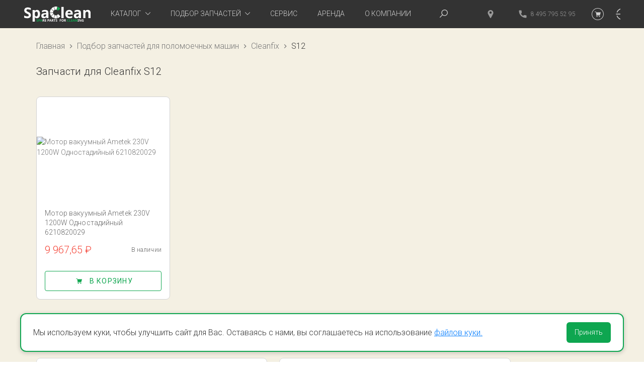

--- FILE ---
content_type: text/html; charset=utf-8
request_url: https://spaclean.ru/search-parts/cleanfix/s12
body_size: 11838
content:
<!doctype html>
<html data-n-head-ssr lang="ru" data-n-head="%7B%22lang%22:%7B%22ssr%22:%22ru%22%7D%7D">
<head >
	<title>Запчасти для поломоечных машин Cleanfix S12 купить в Москве</title><meta data-n-head="ssr" charset="utf-8"><meta data-n-head="ssr" name="viewport" content="width=device-width, initial-scale=1"><meta data-n-head="ssr" name="og:site_name" content="spaclean.ru"><meta data-n-head="ssr" name="env" val="production"><meta data-n-head="ssr" data-hid="description" name="description" content="Продажа запчастей для поломоечной машины Cleanfix S12 по доступным ценам. Широкий ассортимент запчастей. Доставка по России!"><meta data-n-head="ssr" name="robots" content="index,follow"><link data-n-head="ssr" rel="icon" type="image/x-icon" href="/favicon.ico"><link data-n-head="ssr" rel="preload" href="/DaysRegular/DaysRegular.woff" as="font" type="font/woff" crossorigin="anonymous"><style data-n-head="vuetify" type="text/css" id="vuetify-theme-stylesheet" nonce="undefined">.v-application a { color: #777777; }
.v-application .primary {
  background-color: #777777 !important;
  border-color: #777777 !important;
}
.v-application .primary--text {
  color: #777777 !important;
  caret-color: #777777 !important;
}
.v-application .primary.lighten-5 {
  background-color: #ffffff !important;
  border-color: #ffffff !important;
}
.v-application .primary--text.text--lighten-5 {
  color: #ffffff !important;
  caret-color: #ffffff !important;
}
.v-application .primary.lighten-4 {
  background-color: #e2e2e2 !important;
  border-color: #e2e2e2 !important;
}
.v-application .primary--text.text--lighten-4 {
  color: #e2e2e2 !important;
  caret-color: #e2e2e2 !important;
}
.v-application .primary.lighten-3 {
  background-color: #c6c6c6 !important;
  border-color: #c6c6c6 !important;
}
.v-application .primary--text.text--lighten-3 {
  color: #c6c6c6 !important;
  caret-color: #c6c6c6 !important;
}
.v-application .primary.lighten-2 {
  background-color: #ababab !important;
  border-color: #ababab !important;
}
.v-application .primary--text.text--lighten-2 {
  color: #ababab !important;
  caret-color: #ababab !important;
}
.v-application .primary.lighten-1 {
  background-color: #919191 !important;
  border-color: #919191 !important;
}
.v-application .primary--text.text--lighten-1 {
  color: #919191 !important;
  caret-color: #919191 !important;
}
.v-application .primary.darken-1 {
  background-color: #5e5e5e !important;
  border-color: #5e5e5e !important;
}
.v-application .primary--text.text--darken-1 {
  color: #5e5e5e !important;
  caret-color: #5e5e5e !important;
}
.v-application .primary.darken-2 {
  background-color: #474747 !important;
  border-color: #474747 !important;
}
.v-application .primary--text.text--darken-2 {
  color: #474747 !important;
  caret-color: #474747 !important;
}
.v-application .primary.darken-3 {
  background-color: #303030 !important;
  border-color: #303030 !important;
}
.v-application .primary--text.text--darken-3 {
  color: #303030 !important;
  caret-color: #303030 !important;
}
.v-application .primary.darken-4 {
  background-color: #1c1c1c !important;
  border-color: #1c1c1c !important;
}
.v-application .primary--text.text--darken-4 {
  color: #1c1c1c !important;
  caret-color: #1c1c1c !important;
}
.v-application .secondary {
  background-color: #424242 !important;
  border-color: #424242 !important;
}
.v-application .secondary--text {
  color: #424242 !important;
  caret-color: #424242 !important;
}
.v-application .secondary.lighten-5 {
  background-color: #c1c1c1 !important;
  border-color: #c1c1c1 !important;
}
.v-application .secondary--text.text--lighten-5 {
  color: #c1c1c1 !important;
  caret-color: #c1c1c1 !important;
}
.v-application .secondary.lighten-4 {
  background-color: #a6a6a6 !important;
  border-color: #a6a6a6 !important;
}
.v-application .secondary--text.text--lighten-4 {
  color: #a6a6a6 !important;
  caret-color: #a6a6a6 !important;
}
.v-application .secondary.lighten-3 {
  background-color: #8b8b8b !important;
  border-color: #8b8b8b !important;
}
.v-application .secondary--text.text--lighten-3 {
  color: #8b8b8b !important;
  caret-color: #8b8b8b !important;
}
.v-application .secondary.lighten-2 {
  background-color: #727272 !important;
  border-color: #727272 !important;
}
.v-application .secondary--text.text--lighten-2 {
  color: #727272 !important;
  caret-color: #727272 !important;
}
.v-application .secondary.lighten-1 {
  background-color: #595959 !important;
  border-color: #595959 !important;
}
.v-application .secondary--text.text--lighten-1 {
  color: #595959 !important;
  caret-color: #595959 !important;
}
.v-application .secondary.darken-1 {
  background-color: #2c2c2c !important;
  border-color: #2c2c2c !important;
}
.v-application .secondary--text.text--darken-1 {
  color: #2c2c2c !important;
  caret-color: #2c2c2c !important;
}
.v-application .secondary.darken-2 {
  background-color: #171717 !important;
  border-color: #171717 !important;
}
.v-application .secondary--text.text--darken-2 {
  color: #171717 !important;
  caret-color: #171717 !important;
}
.v-application .secondary.darken-3 {
  background-color: #000000 !important;
  border-color: #000000 !important;
}
.v-application .secondary--text.text--darken-3 {
  color: #000000 !important;
  caret-color: #000000 !important;
}
.v-application .secondary.darken-4 {
  background-color: #000000 !important;
  border-color: #000000 !important;
}
.v-application .secondary--text.text--darken-4 {
  color: #000000 !important;
  caret-color: #000000 !important;
}
.v-application .accent {
  background-color: #f44336 !important;
  border-color: #f44336 !important;
}
.v-application .accent--text {
  color: #f44336 !important;
  caret-color: #f44336 !important;
}
.v-application .accent.lighten-5 {
  background-color: #ffd6b5 !important;
  border-color: #ffd6b5 !important;
}
.v-application .accent--text.text--lighten-5 {
  color: #ffd6b5 !important;
  caret-color: #ffd6b5 !important;
}
.v-application .accent.lighten-4 {
  background-color: #ffb89a !important;
  border-color: #ffb89a !important;
}
.v-application .accent--text.text--lighten-4 {
  color: #ffb89a !important;
  caret-color: #ffb89a !important;
}
.v-application .accent.lighten-3 {
  background-color: #ff9b80 !important;
  border-color: #ff9b80 !important;
}
.v-application .accent--text.text--lighten-3 {
  color: #ff9b80 !important;
  caret-color: #ff9b80 !important;
}
.v-application .accent.lighten-2 {
  background-color: #ff7e66 !important;
  border-color: #ff7e66 !important;
}
.v-application .accent--text.text--lighten-2 {
  color: #ff7e66 !important;
  caret-color: #ff7e66 !important;
}
.v-application .accent.lighten-1 {
  background-color: #ff614e !important;
  border-color: #ff614e !important;
}
.v-application .accent--text.text--lighten-1 {
  color: #ff614e !important;
  caret-color: #ff614e !important;
}
.v-application .accent.darken-1 {
  background-color: #d31f1f !important;
  border-color: #d31f1f !important;
}
.v-application .accent--text.text--darken-1 {
  color: #d31f1f !important;
  caret-color: #d31f1f !important;
}
.v-application .accent.darken-2 {
  background-color: #b30008 !important;
  border-color: #b30008 !important;
}
.v-application .accent--text.text--darken-2 {
  color: #b30008 !important;
  caret-color: #b30008 !important;
}
.v-application .accent.darken-3 {
  background-color: #940000 !important;
  border-color: #940000 !important;
}
.v-application .accent--text.text--darken-3 {
  color: #940000 !important;
  caret-color: #940000 !important;
}
.v-application .accent.darken-4 {
  background-color: #760000 !important;
  border-color: #760000 !important;
}
.v-application .accent--text.text--darken-4 {
  color: #760000 !important;
  caret-color: #760000 !important;
}
.v-application .error {
  background-color: #ff5252 !important;
  border-color: #ff5252 !important;
}
.v-application .error--text {
  color: #ff5252 !important;
  caret-color: #ff5252 !important;
}
.v-application .error.lighten-5 {
  background-color: #ffe4d5 !important;
  border-color: #ffe4d5 !important;
}
.v-application .error--text.text--lighten-5 {
  color: #ffe4d5 !important;
  caret-color: #ffe4d5 !important;
}
.v-application .error.lighten-4 {
  background-color: #ffc6b9 !important;
  border-color: #ffc6b9 !important;
}
.v-application .error--text.text--lighten-4 {
  color: #ffc6b9 !important;
  caret-color: #ffc6b9 !important;
}
.v-application .error.lighten-3 {
  background-color: #ffa99e !important;
  border-color: #ffa99e !important;
}
.v-application .error--text.text--lighten-3 {
  color: #ffa99e !important;
  caret-color: #ffa99e !important;
}
.v-application .error.lighten-2 {
  background-color: #ff8c84 !important;
  border-color: #ff8c84 !important;
}
.v-application .error--text.text--lighten-2 {
  color: #ff8c84 !important;
  caret-color: #ff8c84 !important;
}
.v-application .error.lighten-1 {
  background-color: #ff6f6a !important;
  border-color: #ff6f6a !important;
}
.v-application .error--text.text--lighten-1 {
  color: #ff6f6a !important;
  caret-color: #ff6f6a !important;
}
.v-application .error.darken-1 {
  background-color: #df323b !important;
  border-color: #df323b !important;
}
.v-application .error--text.text--darken-1 {
  color: #df323b !important;
  caret-color: #df323b !important;
}
.v-application .error.darken-2 {
  background-color: #bf0025 !important;
  border-color: #bf0025 !important;
}
.v-application .error--text.text--darken-2 {
  color: #bf0025 !important;
  caret-color: #bf0025 !important;
}
.v-application .error.darken-3 {
  background-color: #9f0010 !important;
  border-color: #9f0010 !important;
}
.v-application .error--text.text--darken-3 {
  color: #9f0010 !important;
  caret-color: #9f0010 !important;
}
.v-application .error.darken-4 {
  background-color: #800000 !important;
  border-color: #800000 !important;
}
.v-application .error--text.text--darken-4 {
  color: #800000 !important;
  caret-color: #800000 !important;
}
.v-application .info {
  background-color: #2196f3 !important;
  border-color: #2196f3 !important;
}
.v-application .info--text {
  color: #2196f3 !important;
  caret-color: #2196f3 !important;
}
.v-application .info.lighten-5 {
  background-color: #d4ffff !important;
  border-color: #d4ffff !important;
}
.v-application .info--text.text--lighten-5 {
  color: #d4ffff !important;
  caret-color: #d4ffff !important;
}
.v-application .info.lighten-4 {
  background-color: #b5ffff !important;
  border-color: #b5ffff !important;
}
.v-application .info--text.text--lighten-4 {
  color: #b5ffff !important;
  caret-color: #b5ffff !important;
}
.v-application .info.lighten-3 {
  background-color: #95e8ff !important;
  border-color: #95e8ff !important;
}
.v-application .info--text.text--lighten-3 {
  color: #95e8ff !important;
  caret-color: #95e8ff !important;
}
.v-application .info.lighten-2 {
  background-color: #75ccff !important;
  border-color: #75ccff !important;
}
.v-application .info--text.text--lighten-2 {
  color: #75ccff !important;
  caret-color: #75ccff !important;
}
.v-application .info.lighten-1 {
  background-color: #51b0ff !important;
  border-color: #51b0ff !important;
}
.v-application .info--text.text--lighten-1 {
  color: #51b0ff !important;
  caret-color: #51b0ff !important;
}
.v-application .info.darken-1 {
  background-color: #007cd6 !important;
  border-color: #007cd6 !important;
}
.v-application .info--text.text--darken-1 {
  color: #007cd6 !important;
  caret-color: #007cd6 !important;
}
.v-application .info.darken-2 {
  background-color: #0064ba !important;
  border-color: #0064ba !important;
}
.v-application .info--text.text--darken-2 {
  color: #0064ba !important;
  caret-color: #0064ba !important;
}
.v-application .info.darken-3 {
  background-color: #004d9f !important;
  border-color: #004d9f !important;
}
.v-application .info--text.text--darken-3 {
  color: #004d9f !important;
  caret-color: #004d9f !important;
}
.v-application .info.darken-4 {
  background-color: #003784 !important;
  border-color: #003784 !important;
}
.v-application .info--text.text--darken-4 {
  color: #003784 !important;
  caret-color: #003784 !important;
}
.v-application .success {
  background-color: #0fa64f !important;
  border-color: #0fa64f !important;
}
.v-application .success--text {
  color: #0fa64f !important;
  caret-color: #0fa64f !important;
}
.v-application .success.lighten-5 {
  background-color: #b8ffd4 !important;
  border-color: #b8ffd4 !important;
}
.v-application .success--text.text--lighten-5 {
  color: #b8ffd4 !important;
  caret-color: #b8ffd4 !important;
}
.v-application .success.lighten-4 {
  background-color: #9affb8 !important;
  border-color: #9affb8 !important;
}
.v-application .success--text.text--lighten-4 {
  color: #9affb8 !important;
  caret-color: #9affb8 !important;
}
.v-application .success.lighten-3 {
  background-color: #7cfb9c !important;
  border-color: #7cfb9c !important;
}
.v-application .success--text.text--lighten-3 {
  color: #7cfb9c !important;
  caret-color: #7cfb9c !important;
}
.v-application .success.lighten-2 {
  background-color: #5ede82 !important;
  border-color: #5ede82 !important;
}
.v-application .success--text.text--lighten-2 {
  color: #5ede82 !important;
  caret-color: #5ede82 !important;
}
.v-application .success.lighten-1 {
  background-color: #3ec268 !important;
  border-color: #3ec268 !important;
}
.v-application .success--text.text--lighten-1 {
  color: #3ec268 !important;
  caret-color: #3ec268 !important;
}
.v-application .success.darken-1 {
  background-color: #008b37 !important;
  border-color: #008b37 !important;
}
.v-application .success--text.text--darken-1 {
  color: #008b37 !important;
  caret-color: #008b37 !important;
}
.v-application .success.darken-2 {
  background-color: #00701e !important;
  border-color: #00701e !important;
}
.v-application .success--text.text--darken-2 {
  color: #00701e !important;
  caret-color: #00701e !important;
}
.v-application .success.darken-3 {
  background-color: #005703 !important;
  border-color: #005703 !important;
}
.v-application .success--text.text--darken-3 {
  color: #005703 !important;
  caret-color: #005703 !important;
}
.v-application .success.darken-4 {
  background-color: #003e00 !important;
  border-color: #003e00 !important;
}
.v-application .success--text.text--darken-4 {
  color: #003e00 !important;
  caret-color: #003e00 !important;
}
.v-application .warning {
  background-color: #fb8c00 !important;
  border-color: #fb8c00 !important;
}
.v-application .warning--text {
  color: #fb8c00 !important;
  caret-color: #fb8c00 !important;
}
.v-application .warning.lighten-5 {
  background-color: #ffff9e !important;
  border-color: #ffff9e !important;
}
.v-application .warning--text.text--lighten-5 {
  color: #ffff9e !important;
  caret-color: #ffff9e !important;
}
.v-application .warning.lighten-4 {
  background-color: #fffb82 !important;
  border-color: #fffb82 !important;
}
.v-application .warning--text.text--lighten-4 {
  color: #fffb82 !important;
  caret-color: #fffb82 !important;
}
.v-application .warning.lighten-3 {
  background-color: #ffdf67 !important;
  border-color: #ffdf67 !important;
}
.v-application .warning--text.text--lighten-3 {
  color: #ffdf67 !important;
  caret-color: #ffdf67 !important;
}
.v-application .warning.lighten-2 {
  background-color: #ffc24b !important;
  border-color: #ffc24b !important;
}
.v-application .warning--text.text--lighten-2 {
  color: #ffc24b !important;
  caret-color: #ffc24b !important;
}
.v-application .warning.lighten-1 {
  background-color: #ffa72d !important;
  border-color: #ffa72d !important;
}
.v-application .warning--text.text--lighten-1 {
  color: #ffa72d !important;
  caret-color: #ffa72d !important;
}
.v-application .warning.darken-1 {
  background-color: #db7200 !important;
  border-color: #db7200 !important;
}
.v-application .warning--text.text--darken-1 {
  color: #db7200 !important;
  caret-color: #db7200 !important;
}
.v-application .warning.darken-2 {
  background-color: #bb5900 !important;
  border-color: #bb5900 !important;
}
.v-application .warning--text.text--darken-2 {
  color: #bb5900 !important;
  caret-color: #bb5900 !important;
}
.v-application .warning.darken-3 {
  background-color: #9d4000 !important;
  border-color: #9d4000 !important;
}
.v-application .warning--text.text--darken-3 {
  color: #9d4000 !important;
  caret-color: #9d4000 !important;
}
.v-application .warning.darken-4 {
  background-color: #802700 !important;
  border-color: #802700 !important;
}
.v-application .warning--text.text--darken-4 {
  color: #802700 !important;
  caret-color: #802700 !important;
}</style><link rel="preload" href="/_nuxt/e3db52a.js" as="script"><link rel="preload" href="/_nuxt/eb9fbde.js" as="script"><link rel="preload" href="/_nuxt/styles.ac5c081.css" as="style"><link rel="preload" href="/_nuxt/508ae59.js" as="script"><link rel="preload" href="/_nuxt/app.26e5d9e.css" as="style"><link rel="preload" href="/_nuxt/3a81377.js" as="script"><link rel="stylesheet" href="/_nuxt/styles.ac5c081.css"><link rel="stylesheet" href="/_nuxt/app.26e5d9e.css">
	
	<script src="/js/carrot-quest.js" async></script>
	<!-- Yandex.Metrika counter -->
	<script type="text/javascript">!function(e,a,t,c,n,m,r){e.ym=e.ym||function(){(e.ym.a=e.ym.a||[]).push(arguments)},e.ym.l=1*new Date,m=a.createElement(t),r=a.getElementsByTagName(t)[0],m.async=1,m.src="https://mc.yandex.ru/metrika/tag.js",r.parentNode.insertBefore(m,r)}(window,document,"script"),ym(56033260,"init",{clickmap:!0,trackLinks:!0,accurateTrackBounce:!0,webvisor:!0,ecommerce:"dataLayer"})</script>
	<!-- /Yandex.Metrika counter -->
	
	
</head>
<body >

<!-- Yandex.Metrika counter -->
<noscript><div><img src="https://mc.yandex.ru/watch/56033260" style="position:absolute;left:-9999px" alt=""></div></noscript>
<!-- /Yandex.Metrika counter -->

<div data-server-rendered="true" id="__nuxt"><!----><div id="__layout"><div data-app="true" id="app" class="v-application spaclean v-application--is-ltr theme--light"><div class="v-application--wrap"><header class="v-sheet v-sheet--tile theme--light v-toolbar v-toolbar--absolute v-toolbar--flat v-app-bar" style="height:56px;margin-top:0px;transform:translateY(0px);left:0px;right:0px;background-color:#333333;border-color:#333333;"><div class="v-toolbar__content" style="height:56px;"><div class="container pa-0 fluid-md"><div class="layout align-center"><!----> <div class="spacer"></div> <!----> <div class="v-toolbar theme--light v-toolbar--header"><a href="https://yandex.ru/maps/org/67474362339" target="_blank" class="v-toolbar__item" data-v-1b9d77fe><svg width="12" height="16" viewBox="0 0 12 16" xmlns="http://www.w3.org/2000/svg" svg-inline="" role="presentation" focusable="false" tabindex="-1" class="svg" data-v-1b9d77fe><path d="M10.736 2.74C9.765 1.064 8.04.04 6.122 0a5.986 5.986 0 00-.246 0C3.958.041 2.233 1.064 1.262 2.74a5.57 5.57 0 00-.072 5.504l3.967 7.262.006.01a.955.955 0 00.836.484c.35 0 .662-.181.837-.485l.005-.01 3.968-7.261a5.57 5.57 0 00-.073-5.504zM5.999 7.25C4.76 7.25 3.75 6.24 3.75 5S4.76 2.75 6 2.75 8.25 3.76 8.25 5 7.24 7.25 6 7.25z" data-v-1b9d77fe></path></svg> <span class="hidden-lg-only" data-v-1b9d77fe>Москва, Новгородская, 1</span></a> <a href="tel:84957955295" class="v-toolbar__link hidden-sm-and-down" data-v-c684b9ee><svg width="16" height="17" viewBox="0 0 16 17" xmlns="http://www.w3.org/2000/svg" svg-inline="" role="presentation" focusable="false" tabindex="-1" class="svg" data-v-c684b9ee><path d="M14.716 11.002c-.98 0-1.941-.153-2.853-.454-.446-.153-.995-.013-1.268.267l-1.799 1.358C6.71 11.06 5.424 9.775 4.326 7.704l1.318-1.752c.343-.342.465-.842.318-1.31a9.098 9.098 0 01-.456-2.858C5.506 1.076 4.93.5 4.222.5H1.284C.576.5 0 1.076 0 1.784 0 9.898 6.602 16.5 14.716 16.5c.708 0 1.284-.576 1.284-1.284v-2.93c0-.708-.576-1.284-1.284-1.284z" data-v-c684b9ee></path></svg> <span data-v-c684b9ee>8 495 795 52 95</span></a> <a href="/search" class="hidden-sm-and-up v-btn v-btn--flat v-btn--icon v-btn--round v-btn--router theme--light v-size--default"><span class="v-btn__content"><svg width="16" height="16" viewBox="0 0 16 16" xmlns="http://www.w3.org/2000/svg" svg-inline="" role="presentation" focusable="false" tabindex="-1" class="svg search"><path d="M1.138 15.805l4.55-4.55a6.303 6.303 0 003.979 1.412A6.34 6.34 0 0016 6.333 6.34 6.34 0 009.667 0a6.34 6.34 0 00-6.334 6.333c0 1.507.531 2.89 1.412 3.979l-4.55 4.55a.665.665 0 000 .943c.261.26.682.26.943 0zm3.529-9.472c0-2.757 2.242-5 5-5 2.757 0 5 2.243 5 5 0 2.758-2.243 5-5 5-2.758 0-5-2.242-5-5z"></path></svg></span></a> <span class="v-tooltip v-tooltip--bottom"><!----><span class="v-badge v-badge--bottom theme--light"><a href="/cart" title="Корзина" class="v-btn v-btn--flat v-btn--icon v-btn--round v-btn--router theme--light v-size--default gray--text"><span class="v-btn__content"><span class="v-icon v-icon--svg"><svg height="24" viewBox="0 0 24 24" width="24" xmlns="http://www.w3.org/2000/svg" svg-inline="" role="presentation" focusable="false" tabindex="-1"><path d="M9.89 14.031h6.352a.35.35 0 00.338-.255l1.407-4.922a.351.351 0 00-.338-.448h-8.57l-.251-1.13A.352.352 0 008.484 7H6.352a.351.351 0 100 .703h1.85l1.27 5.713a1.055 1.055 0 00.419 2.022h6.351a.351.351 0 100-.704H9.891a.352.352 0 010-.703z"></path><path d="M9.54 16.492a1.056 1.056 0 002.109 0 1.056 1.056 0 00-2.11 0zM14.484 16.492a1.056 1.056 0 002.11 0 1.056 1.056 0 00-2.11 0z"></path><path d="M12 24C5.383 24 0 18.617 0 12S5.383 0 12 0s12 5.383 12 12-5.383 12-12 12zm0-23C5.935 1 1 5.935 1 12s4.935 11 11 11 11-4.935 11-11S18.065 1 12 1z"></path></svg></span></span></a><span class="v-badge__wrapper"><span aria-atomic="true" aria-label="знак" aria-live="polite" role="status" class="v-badge__badge primary" style="bottom:auto;left:calc(100% - 22px);right:auto;top:calc(100% - 22px);display:none;"></span></span></span></span> <span class="v-tooltip v-tooltip--bottom"><!----><a href="/login" title="Войти в личный кабинет" class="hidden-sm-and-down v-btn v-btn--flat v-btn--icon v-btn--round v-btn--router theme--light v-size--default"><span class="v-btn__content"><span class="v-icon v-icon--svg"><svg height="490pt" viewBox="0 -10 490.667 490" width="490pt" xmlns="http://www.w3.org/2000/svg" svg-inline="" role="presentation" focusable="false" tabindex="-1" class="svg"><path d="M325.332 251H16c-8.832 0-16-7.168-16-16s7.168-16 16-16h309.332c8.832 0 16 7.168 16 16s-7.168 16-16 16zm0 0"></path><path d="M240 336.332c-4.098 0-8.191-1.555-11.309-4.691-6.25-6.25-6.25-16.383 0-22.637l74.028-74.024-74.028-74.027c-6.25-6.25-6.25-16.387 0-22.637 6.254-6.25 16.387-6.25 22.637 0l85.332 85.336c6.25 6.25 6.25 16.383 0 22.633l-85.332 85.332A15.88 15.88 0 01240 336.332zm0 0"></path><path d="M256 469.668c-97.09 0-182.805-58.41-218.41-148.824-3.242-8.192.808-17.492 9.023-20.735 8.192-3.199 17.516.79 20.758 9.047C98.113 387.215 172.161 437.668 256 437.668c111.742 0 202.668-90.926 202.668-202.668S367.742 32.332 256 32.332c-83.84 0-157.887 50.453-188.629 128.512-3.266 8.258-12.566 12.246-20.758 9.047-8.215-3.243-12.265-12.543-9.023-20.735C73.195 58.742 158.91.332 256 .332 385.387.332 490.668 105.613 490.668 235S385.387 469.668 256 469.668zm0 0"></path></svg></span></span></a></span></div>  <button type="button" title="Переключить меню" class="v-app-bar__nav-icon menu-activator hidden-md-and-up v-btn v-btn--flat v-btn--icon v-btn--round theme--light v-size--default"><span class="v-btn__content"><span aria-hidden="true" class="v-icon notranslate v-icon--svg theme--light"><svg xmlns="http://www.w3.org/2000/svg" viewBox="0 0 24 24" height="24" width="24" role="img" aria-hidden="true"><path d="M3,6H21V8H3V6M3,11H21V13H3V11M3,16H21V18H3V16Z"></path></svg></span></span></button></div></div></div></header> <main class="v-content" style="padding-top:0px;padding-right:0px;padding-bottom:0px;padding-left:0px;"><div class="v-content__wrap"><div class="container v-container--main fill-height align-start" data-v-04f35903 data-v-04f35903><div class="layout search-page" data-v-04f35903 data-v-04f35903><ul class="v-breadcrumbs v-breadcrumbs--large theme--light" data-v-0d9a9072 data-v-04f35903><li><a href="/" class="v-breadcrumbs__item">Главная</a></li><li class="v-breadcrumbs__divider"><span aria-hidden="true" class="v-icon notranslate v-icon--svg theme--light" data-v-0d9a9072><svg xmlns="http://www.w3.org/2000/svg" viewBox="0 0 24 24" height="24" width="24" role="img" aria-hidden="true"><path d="M8.59,16.58L13.17,12L8.59,7.41L10,6L16,12L10,18L8.59,16.58Z"></path></svg></span></li><li><a href="/search-parts" class="v-breadcrumbs__item">Подбор запчастей для поломоечных машин</a></li><li class="v-breadcrumbs__divider"><span aria-hidden="true" class="v-icon notranslate v-icon--svg theme--light" data-v-0d9a9072><svg xmlns="http://www.w3.org/2000/svg" viewBox="0 0 24 24" height="24" width="24" role="img" aria-hidden="true"><path d="M8.59,16.58L13.17,12L8.59,7.41L10,6L16,12L10,18L8.59,16.58Z"></path></svg></span></li><li><a href="/search-parts/cleanfix" class="v-breadcrumbs__item">Cleanfix</a></li><li class="v-breadcrumbs__divider"><span aria-hidden="true" class="v-icon notranslate v-icon--svg theme--light" data-v-0d9a9072><svg xmlns="http://www.w3.org/2000/svg" viewBox="0 0 24 24" height="24" width="24" role="img" aria-hidden="true"><path d="M8.59,16.58L13.17,12L8.59,7.41L10,6L16,12L10,18L8.59,16.58Z"></path></svg></span></li><li><div class="v-breadcrumbs__item v-breadcrumbs__item--disabled">S12</div></li></ul> <div class="v-card-empty v-card--search v-card v-sheet theme--light" data-v-04f35903><h1 class="v-card__title" data-v-04f35903>Запчасти для Cleanfix S12</h1> <div class="row" data-v-04f35903><div class="d-flex col-sm-6 col-md-4 col-lg-3 col-12" data-v-04f35903><div class="v-card--product v-hover v-card v-sheet theme--light" data-v-9dd7e914 data-v-04f35903><a href="/catalog/products/motor-vakuumnyi-230v-1200w-dlya-numatic-henry-hvr-200" data-v-9dd7e914><div class="picture picture--contain" style="padding-top:200px;" data-v-a966ea24 data-v-9dd7e914><img src="https://backend.spaclean.ru/storage/206/cropped_006210820029063200020" alt="Мотор вакуумный Ametek 230V 1200W Одностадийный 6210820029" data-v-a966ea24> <div role="dialog" class="v-dialog__container" data-v-a966ea24><!----></div></div></a> <a href="/catalog/products/motor-vakuumnyi-230v-1200w-dlya-numatic-henry-hvr-200" title="Мотор вакуумный Ametek 230V 1200W Одностадийный 6210820029" class="v-card__subtitle v-card--product__title mb-auto" data-v-9dd7e914>
    Мотор вакуумный Ametek 230V 1200W Одностадийный 6210820029
  </a> <div class="v-card__text d-flex" data-v-9dd7e914><div class="d-flex flex-column" data-v-9dd7e914><div class="v-card--product__price accent--text" data-v-9dd7e914>
        RUB 9,967.65
      </div> <!----></div> <div class="spacer" data-v-9dd7e914></div> <div data-v-9dd7e914><span data-v-9dd7e914>
        В наличии
      </span></div></div> <div class="v-card__actions" data-v-9dd7e914><button type="button" class="v-btn v-btn--block v-btn--depressed v-btn--flat v-btn--outlined theme--light v-size--default success--text" data-v-9dd7e914><span class="v-btn__content"><svg width="24" height="24" viewBox="0 0 24 24" fill="none" xmlns="http://www.w3.org/2000/svg" svg-inline="" role="presentation" focusable="false" tabindex="-1" class="v-icon-svg" data-v-9dd7e914><path d="M12 22c5.523 0 10-4.477 10-10S17.523 2 12 2 2 6.477 2 12s4.477 10 10 10z" fill="#fff" data-v-9dd7e914></path><path d="M9.89 14.031h6.352a.35.35 0 00.338-.255l1.407-4.922a.351.351 0 00-.338-.448h-8.57l-.251-1.13A.352.352 0 008.484 7H6.352a.351.351 0 100 .703h1.85l1.27 5.713a1.055 1.055 0 00.419 2.022h6.351a.351.351 0 100-.704H9.891a.352.352 0 010-.703z" fill="#0FA64F" data-v-9dd7e914></path><path d="M9.54 16.492a1.056 1.056 0 002.109 0 1.056 1.056 0 00-2.11 0zM14.484 16.492a1.056 1.056 0 002.11 0 1.056 1.056 0 00-2.11 0z" fill="#0FA64F" data-v-9dd7e914></path></svg>
        В корзину
      </span></button></div></div></div></div> <div class="v-card__more" data-v-04f35903><span class="v-card__more-shadow" data-v-04f35903></span> <span class="v-card__more-btn" data-v-04f35903><button type="button" class="v-btn--more v-btn v-btn--flat v-btn--text theme--light v-size--default blue--text" data-v-04f35903><span class="v-btn__content">
            Показать еще
            <span aria-hidden="true" class="v-icon notranslate v-icon--svg theme--light blue--text" data-v-04f35903><svg xmlns="http://www.w3.org/2000/svg" viewBox="0 0 24 24" height="24" width="24" role="img" aria-hidden="true"><path d="M7.41,8.58L12,13.17L16.59,8.58L18,10L12,16L6,10L7.41,8.58Z"></path></svg></span></span></button></span></div></div> <div class="v-card-empty v-card--form v-card v-sheet theme--light" data-v-04f35903><div class="v-card__title" data-v-04f35903>
        Оставить заявку на подбор запчастей для Cleanfix S12
      </div> <div class="v-card__text" data-v-04f35903><form novalidate="novalidate" class="v-form" data-v-04f35903><div class="row" data-v-04f35903><div class="col col-12" data-v-04f35903><!----></div> <div class="col-md-6 col-lg-5 col-xl-4 col-12" data-v-04f35903><div class="v-input v-input--dense theme--light v-text-field v-text-field--full-width v-text-field--single-line v-text-field--enclosed v-text-field--outlined" data-v-04f35903><div class="v-input__control"><div class="v-input__slot white"><fieldset aria-hidden="true"><legend><span>&#8203;</span></legend></fieldset><div class="v-text-field__slot"><label for="input-28110774" class="v-label theme--light" style="left:0px;right:auto;position:absolute;">Артикул запчасти (название)</label><input name="parts[]" id="input-28110774" type="text"></div></div><div class="v-text-field__details"><div class="v-messages theme--light"><div class="v-messages__wrapper"></div></div></div></div></div> <button type="button" class="v-btn--add v-btn v-btn--flat v-btn--text theme--light v-size--default blue--text" data-v-04f35903><span class="v-btn__content">
                + Добавить еще
              </span></button></div> <div class="col-md-6 col-lg-5 col-xl-4 col-12" data-v-04f35903><div class="v-input v-input--dense theme--light v-text-field v-text-field--full-width v-text-field--single-line v-text-field--enclosed v-text-field--outlined" data-v-04f35903><div class="v-input__control"><div class="v-input__slot white"><fieldset aria-hidden="true"><legend><span>&#8203;</span></legend></fieldset><div class="v-text-field__slot"><label for="input-28110778" class="v-label theme--light" style="left:0px;right:auto;position:absolute;">Ваше имя</label><input name="name" id="input-28110778" type="text"></div></div><div class="v-text-field__details"><div class="v-messages theme--light"><div class="v-messages__wrapper"></div></div></div></div></div> <div class="v-input v-input--dense theme--light v-text-field v-text-field--full-width v-text-field--single-line v-text-field--enclosed v-text-field--outlined" data-v-04f35903><div class="v-input__control"><div class="v-input__slot white"><fieldset aria-hidden="true"><legend><span>&#8203;</span></legend></fieldset><div class="v-text-field__slot"><label for="input-28110781" class="v-label theme--light" style="left:0px;right:auto;position:absolute;">Телефон</label><input name="phone" id="input-28110781" type="text"></div></div><div class="v-text-field__details"><div class="v-messages theme--light"><div class="v-messages__wrapper"></div></div></div></div></div> <div class="v-input v-input--dense theme--light v-text-field v-text-field--full-width v-text-field--single-line v-text-field--enclosed v-text-field--outlined" data-v-04f35903><div class="v-input__control"><div class="v-input__slot white"><fieldset aria-hidden="true"><legend><span>&#8203;</span></legend></fieldset><div class="v-text-field__slot"><label for="input-28110784" class="v-label theme--light" style="left:0px;right:auto;position:absolute;">Email</label><input name="email" id="input-28110784" type="email"></div></div><div class="v-text-field__details"><div class="v-messages theme--light"><div class="v-messages__wrapper"></div></div></div></div></div> <button type="submit" class="v-btn--submit v-btn v-btn--block v-btn--depressed v-btn--flat v-btn--outlined theme--light v-size--default success--text" data-v-04f35903><span class="v-btn__content">
                Отправить заявку на подбор запчастей
              </span></button></div></div></form></div></div></div></div></div></main> <footer flat="" class="v-footer v-sheet v-sheet--tile theme--light" style="background-color:#333333;border-color:#333333;"><div class="container fluid-md"><div class="layout flex-column justify-space-between align-center"><div class="row fluid"><div class="col col-12"><div class="v-item-group theme--light v-expansion-panels v-expansion-panels--accordion v-expansion-panels--flat"><div aria-expanded="true" class="v-expansion-panel v-expansion-panel--active v-expansion-panel--next-active v-item--active"><button type="button" class="v-expansion-panel-header v-expansion-panel-header--active">Каталог<div class="v-expansion-panel-header__icon"><span aria-hidden="true" class="v-icon notranslate v-icon--svg theme--light"><svg xmlns="http://www.w3.org/2000/svg" viewBox="0 0 24 24" height="24" width="24" role="img" aria-hidden="true"><path d="M7.41,8.58L12,13.17L16.59,8.58L18,10L12,16L6,10L7.41,8.58Z"></path></svg></span></div></button> <div class="v-expansion-panel-content"><div class="v-expansion-panel-content__wrap"><ul class="v-footer-list"><li><a class="v-footer-link"><!---->
                      Вакуумные моторы
                    </a></li><li><a class="v-footer-link"><!---->
                      Резина сквиджа
                    </a></li><li><a class="v-footer-link"><!---->
                      Пады
                    </a></li></ul></div></div></div><div aria-expanded="true" class="v-expansion-panel v-expansion-panel--active v-expansion-panel--next-active v-item--active"><button type="button" class="v-expansion-panel-header v-expansion-panel-header--active">Клиентам<div class="v-expansion-panel-header__icon"><span aria-hidden="true" class="v-icon notranslate v-icon--svg theme--light"><svg xmlns="http://www.w3.org/2000/svg" viewBox="0 0 24 24" height="24" width="24" role="img" aria-hidden="true"><path d="M7.41,8.58L12,13.17L16.59,8.58L18,10L12,16L6,10L7.41,8.58Z"></path></svg></span></div></button> <div class="v-expansion-panel-content"><div class="v-expansion-panel-content__wrap"><ul class="v-footer-list"><li><a class="v-footer-link"><!---->
                      Оплата
                    </a></li><li><a class="v-footer-link"><!---->
                      Доставка
                    </a></li><li><a class="v-footer-link"><!---->
                      Личный кабинет
                    </a></li></ul></div></div></div><div aria-expanded="true" class="v-expansion-panel v-expansion-panel--active v-expansion-panel--next-active v-item--active"><button type="button" class="v-expansion-panel-header v-expansion-panel-header--active">О нас<div class="v-expansion-panel-header__icon"><span aria-hidden="true" class="v-icon notranslate v-icon--svg theme--light"><svg xmlns="http://www.w3.org/2000/svg" viewBox="0 0 24 24" height="24" width="24" role="img" aria-hidden="true"><path d="M7.41,8.58L12,13.17L16.59,8.58L18,10L12,16L6,10L7.41,8.58Z"></path></svg></span></div></button> <div class="v-expansion-panel-content"><div class="v-expansion-panel-content__wrap"><ul class="v-footer-list"><li><a class="v-footer-link"><!---->
                      Контакты
                    </a></li></ul></div></div></div><div aria-expanded="true" class="v-expansion-panel v-expansion-panel--active v-expansion-panel--next-active v-item--active"><button type="button" class="v-expansion-panel-header v-expansion-panel-header--active">Связаться с нами<div class="v-expansion-panel-header__icon"><span aria-hidden="true" class="v-icon notranslate v-icon--svg theme--light"><svg xmlns="http://www.w3.org/2000/svg" viewBox="0 0 24 24" height="24" width="24" role="img" aria-hidden="true"><path d="M7.41,8.58L12,13.17L16.59,8.58L18,10L12,16L6,10L7.41,8.58Z"></path></svg></span></div></button> <div class="v-expansion-panel-content"><div class="v-expansion-panel-content__wrap"><ul class="v-footer-list"><li><a href="mailto:order@spaclean.ru" class="v-footer-link text-no-wrap"><span class="v-footer-link-icon"><svg class="svg" width="16" height="17" viewBox="0 0 16 17" xmlns="http://www.w3.org/2000/svg" v-bind:svg-inline="''" v-bind:role="'presentation'" v-bind:focusable="'false'" v-bind:tabindex="'-1'"><path d="M14.594 2.406H1.406c-.216 0-.419.053-.602.141l7.165 7.165L9.575 8.17l5.621-5.622a1.39 1.39 0 00-.602-.14zM15.86 3.21L10.57 8.5l5.29 5.29a1.39 1.39 0 00.14-.602V3.812a1.39 1.39 0 00-.14-.602zM.14 3.21a1.39 1.39 0 00-.14.603v9.375c0 .216.053.419.14.602L5.43 8.5.14 3.21z"/><path d="M9.906 9.163L8.3 10.706a.467.467 0 01-.663 0L6.094 9.163l-5.29 5.29c.183.088.386.14.602.14h13.188c.216 0 .419-.053.602-.14l-5.29-5.29z"/></svg></span>
                      order@spaclean.ru
                    </a></li><li><a href="tel:84957955295" class="v-footer-link text-no-wrap"><span class="v-footer-link-icon"><svg class="svg" width="16" height="17" viewBox="0 0 16 17" xmlns="http://www.w3.org/2000/svg" v-bind:svg-inline="''" v-bind:role="'presentation'" v-bind:focusable="'false'" v-bind:tabindex="'-1'"><path d="M14.716 11.002c-.98 0-1.941-.153-2.853-.454-.446-.153-.995-.013-1.268.267l-1.799 1.358C6.71 11.06 5.424 9.775 4.326 7.704l1.318-1.752c.343-.342.465-.842.318-1.31a9.098 9.098 0 01-.456-2.858C5.506 1.076 4.93.5 4.222.5H1.284C.576.5 0 1.076 0 1.784 0 9.898 6.602 16.5 14.716 16.5c.708 0 1.284-.576 1.284-1.284v-2.93c0-.708-.576-1.284-1.284-1.284z"/></svg></span>
                      8 495 795 52 95
                    </a></li><li><a href="tel:84957955295" class="v-footer-link text-no-wrap"><!---->
                      Обратный звонок
                    </a></li></ul></div></div></div><div aria-expanded="true" class="v-expansion-panel v-expansion-panel--active v-item--active"><button type="button" class="v-expansion-panel-header v-expansion-panel-header--active">Адрес и режим работы<div class="v-expansion-panel-header__icon"><span aria-hidden="true" class="v-icon notranslate v-icon--svg theme--light"><svg xmlns="http://www.w3.org/2000/svg" viewBox="0 0 24 24" height="24" width="24" role="img" aria-hidden="true"><path d="M7.41,8.58L12,13.17L16.59,8.58L18,10L12,16L6,10L7.41,8.58Z"></path></svg></span></div></button> <div class="v-expansion-panel-content"><div class="v-expansion-panel-content__wrap"><ul class="v-footer-list"><li><a href="https://yandex.ru/maps/org/spaklin/67474362339/?ll=37.584029%2C55.889641&amp;z=15.6" target="_blank" rel="noopener" class="v-footer-link"><span class="v-footer-link-icon"><svg class="svg" width="12" height="16" viewBox="0 0 12 16" xmlns="http://www.w3.org/2000/svg" v-bind:svg-inline="''" v-bind:role="'presentation'" v-bind:focusable="'false'" v-bind:tabindex="'-1'"><path d="M10.736 2.74C9.765 1.064 8.04.04 6.122 0a5.986 5.986 0 00-.246 0C3.958.041 2.233 1.064 1.262 2.74a5.57 5.57 0 00-.072 5.504l3.967 7.262.006.01a.955.955 0 00.836.484c.35 0 .662-.181.837-.485l.005-.01 3.968-7.261a5.57 5.57 0 00-.073-5.504zM5.999 7.25C4.76 7.25 3.75 6.24 3.75 5S4.76 2.75 6 2.75 8.25 3.76 8.25 5 7.24 7.25 6 7.25z"/></svg></span>
                      Москва, ул. Новгородская, д1
                    </a></li><li><a href="https://yandex.ru/maps/org/spaklin/67474362339/?ll=37.584029%2C55.889641&amp;z=15.6" target="_blank" rel="noopener" class="v-footer-link"><span class="v-footer-link-icon"><svg class="svg" width="16" height="16" viewBox="0 0 16 16" xmlns="http://www.w3.org/2000/svg" v-bind:svg-inline="''" v-bind:role="'presentation'" v-bind:focusable="'false'" v-bind:tabindex="'-1'"><path d="M14.4 1.6h-.8V.8c0-.48-.32-.8-.8-.8-.48 0-.8.32-.8.8v.8H4V.8c0-.48-.32-.8-.8-.8-.48 0-.8.32-.8.8v.8H.8c-.4 0-.8.32-.8.8v11.2c0 .48.4.8.8.8h4.88c-.56-.96-.88-2.08-.88-3.2 0-3.52 2.88-6.4 6.4-6.4 1.52 0 2.88.56 4 1.44V2.4c0-.4-.4-.8-.8-.8z"/><path d="M11.2 6.4c-2.64 0-4.8 2.16-4.8 4.8 0 2.64 2.16 4.8 4.8 4.8 2.64 0 4.8-2.16 4.8-4.8 0-2.64-2.16-4.8-4.8-4.8zm1.6 5.6h-1.6c-.48 0-.8-.32-.8-.8V8.8c0-.48.32-.8.8-.8.48 0 .8.32.8.8v1.6h.8c.48 0 .8.32.8.8 0 .48-.32.8-.8.8z"/></svg></span>
                      пн-пт с 9:00 до 18:00
                    </a></li></ul></div></div></div></div></div></div> <hr role="separator" aria-orientation="horizontal" class="fluid v-divider theme--light"> <div class="row fluid"><div class="col-lg-9 col"><div class="layout v-footer-policy"><span class="v-footer-link">ООО «Спаклин» © 2026</span> <a href="/about/privacy-policy" class="v-footer-link">
              Политика конфиденциальности и оферта
            </a> <a href="/about/user-agreement" class="v-footer-link">
              Пользовательское соглашение
            </a></div></div> <div class="spacer hidden-sm-and-down"></div></div></div></div></footer> <!----></div></div></div></div><script>window.__NUXT__=(function(a,b,c,d,e,f,g,h,i,j,k,l,m,n,o,p,q,r,s,t,u,v,w,x,y,z,A,B,C,D,E,F,G,H,I,J,K,L,M,N,O,P,Q,R,S,T,U,V,W,X,Y,Z,_,$,aa,ab,ac,ad){return {layout:"default",data:[{machine:{id:w,model_name:x,full_name:y,type:{name:"scrubber",display_name:"Поломоечная машина"},slug:z,vendor:{id:A,name:m,slug:n}},products:[{id:"b76dc2dd-56a3-11e9-9ff4-315000ae62a8",slug:"motor-vakuumnyi-230v-1200w-dlya-numatic-henry-hvr-200",name:B,title:a,h1:B,description:"Вы можете купить Мотор вакуумный Ametek 230V 1200W Одностадийный 6210820029 в интернет-магазине spaclean.ru. Вакуумные моторы выгодной стоимости в широком ассортименте. Мотор вакуумный Ametek 230V 1200W Одностадийный 6210820029 - описание, характеристики и фото. Обслуживание поломоечных машин популярных брендов.",sale_price:C,sale_price_discounted:C,vendor_code:D,brand:o,group:{id:g,name:h,slug:E,seo_title:F,seo_description:G,seo_h1:h,keywords:[{name:"Вакуумный мотор"},{name:"Всасывающая турбина"},{name:"Всасывающий мотор"},{name:"Вакуумный двигатель"},{name:"Помпа"},{name:"турбина"},{name:"Мотор вакуумный"},{name:"Мотор всасывающий"}],parents_ids:[g,p,b]},machines:[{id:w,model_name:x,full_name:y,slug:z,original_vendor_code:a,vendor:{id:A,name:m,slug:n}},{id:390,model_name:"NT 2\u002F1",full_name:"Karcher NT 2\u002F1",slug:"nt-21",original_vendor_code:a,vendor:{id:i,name:j,slug:k}},{id:401,model_name:"T10",full_name:"Karcher T10",slug:"t10",original_vendor_code:a,vendor:{id:i,name:j,slug:k}},{id:399,model_name:"T7",full_name:"Karcher T7",slug:"t7-2",original_vendor_code:a,vendor:{id:i,name:j,slug:k}},{id:400,model_name:"T9",full_name:"Karcher T9",slug:"t9",original_vendor_code:a,vendor:{id:i,name:j,slug:k}},{id:595,model_name:"VikingGDllO",full_name:"Nilfisk VikingGDllO",slug:"vikinggdllo",original_vendor_code:a,vendor:{id:14,name:H,slug:I}},{id:597,model_name:"Henry HVR-200",full_name:"Numatic Henry HVR-200",slug:"henry-hvr-200",original_vendor_code:a,vendor:{id:J,name:"Numatic",slug:"numatic"}},{id:732,model_name:"Monovac 6",full_name:"Wetrok Monovac 6",slug:"monovac-6",original_vendor_code:"36804",vendor:{id:K,name:L,slug:M}},{id:733,model_name:"Monovac 9",full_name:"Wetrok Monovac 9",slug:"monovac-9",original_vendor_code:a,vendor:{id:K,name:L,slug:M}},{id:778,model_name:"MAKROS",full_name:"Wirbel MAKROS",slug:"makros",original_vendor_code:"2505318",vendor:{id:21,name:"Wirbel",slug:"wirbel"}}],attributes:[{id:a,moysklad_id:a,name:"Артикул",slug:"artikul",data:{value:D}},{id:a,moysklad_id:a,name:"Страна",slug:"strana",data:{value:"Италия"}},{id:9,moysklad_id:"4806c9a0-ff9a-11e9-0a80-035b00211c9a",name:"Диаметр, мм",slug:"diametr-mm",data:{value:132}},{id:10,moysklad_id:"3ea7fd0d-ff8e-11e9-0a80-035b0020086e",name:"Высота, мм",slug:"vysota-mm",data:{value:121}},{id:11,moysklad_id:"3ea7fe88-ff8e-11e9-0a80-035b00200870",name:"Тип турбины",slug:"tip-turbiny",data:{value:"CUP-турбина"}},{id:12,moysklad_id:"3ea7ff54-ff8e-11e9-0a80-035b00200871",name:"Кол-во стадий мотора",slug:"kol-vo-stadii-motora",data:{value:"Одностадийный"}},{id:13,moysklad_id:"3ea7fff5-ff8e-11e9-0a80-035b00200872",name:"Напряжение, В",slug:"voltage",data:{value:230}},{id:15,moysklad_id:"ac912442-ffc9-11e9-0a80-04bf00263c5a",name:"Мощность, Вт",slug:"power",data:{value:1200}},{id:17,moysklad_id:"9e1098ac-0206-11ea-0a80-00120004162c",name:"Наличие нижнего патрубка",slug:"nalicie-niznego-patrubka",data:{value:"Нет"}},{id:22,moysklad_id:"13f301e6-7f11-11ea-0a80-003d00120e7c",name:"Производитель",slug:"proizvoditel",data:{value:o}},{id:46,moysklad_id:"c54b5b1f-ac64-11ed-0a80-0409001210c2",name:"Оригинальные артикулы",slug:"originalnye-artikuly",data:{value:"2505318, 36804"}}],media:{images:{id:206,name:N,file_name:N,mime_type:O,collection:"images",custom_properties:[],url:"https:\u002F\u002Fbackend.spaclean.ru\u002Fstorage\u002F206\u002Fcropped_006210820029063200020"}},stock:P}],hasMore:l}],fetch:[],error:a,state:{sidebar:l,cart:{items:[],version:"0.1.1"},menu:{menuGroups:[{id:g,name:h,slug:E,seo_title:F,seo_description:G,seo_h1:h,parents_ids:[g,p,b],media:{image:{id:34,name:"vacuum-motor",file_name:"vacuum-motor.png",mime_type:d,collection:c,custom_properties:[],url:"https:\u002F\u002Fbackend.spaclean.ru\u002Fstorage\u002F34\u002Fvacuum-motor.png"},priceList:{id:3301,name:"Моторы 16.10.2023",file_name:"Моторы-16.10.2023.pdf",mime_type:e,collection:f,custom_properties:[],url:"https:\u002F\u002Fbackend.spaclean.ru\u002Fstorage\u002F3301\u002FМоторы-16.10.2023.pdf"}}},{id:Q,name:"Резина сквиджа",slug:"rezina-skvidzha",seo_title:"Резинки для поломоечных машин (лезвия) купить по доступной цене в Москве",seo_description:"Продажа резиновых скребков для поломоечных машин популярных марок. Широкий ассортимент скребков. Доставка по всей России.",seo_h1:"Резинки для поломоечных машин (сквиджи) ",parents_ids:[Q,b],media:{image:{id:32,name:"squeege-rubber",file_name:"squeege-rubber.png",mime_type:d,collection:c,custom_properties:[],url:"https:\u002F\u002Fbackend.spaclean.ru\u002Fstorage\u002F32\u002Fsqueege-rubber.png"},priceList:a}},{id:R,name:"Щетки",slug:"shhetki",seo_title:"Щетки для поломоечных машин купить в интернет-магазине SpaClean",seo_description:"Продажа щёток для поломоечных машин популярных производителей. Широкий ассортимент дисковых щеток. Доставка по всей России!",seo_h1:"Щётки для поломоечных машин",parents_ids:[R,b],media:{image:{id:279,name:"brush",file_name:"brush.png",mime_type:d,collection:c,custom_properties:[],url:"https:\u002F\u002Fbackend.spaclean.ru\u002Fstorage\u002F279\u002Fbrush.png"},priceList:a}},{id:S,name:"Падодержатели",slug:"padoderzateli",seo_title:"Падодержатели для поломоечных машин купить в Москве",seo_description:"Продажа падодержателей для поломоечных машин популярных марок. Широкий ассортимент держателей падов. Доставка по всей России.",seo_h1:"Падодержатели для поломоечных машин",parents_ids:[S,b],media:{image:{id:37,name:"padoderjatel",file_name:"padoderjatel.png",mime_type:d,collection:c,custom_properties:[],url:"https:\u002F\u002Fbackend.spaclean.ru\u002Fstorage\u002F37\u002Fpadoderjatel.png"},priceList:a}},{id:T,name:q,slug:"aksessuary-dlya-vakuumnyx-motorov",seo_title:q,seo_description:a,seo_h1:q,parents_ids:[T,b],media:{image:{id:317,name:"carbon-brush-nobg",file_name:"carbon-brush-nobg.png",mime_type:d,collection:c,custom_properties:[],url:"https:\u002F\u002Fbackend.spaclean.ru\u002Fstorage\u002F317\u002Fcarbon-brush-nobg.png"},priceList:a}},{id:U,name:"Колёса",slug:"kolyosa",seo_title:"Колеса для поломоечных машин купить в Москве",seo_description:"Продажа колес для поломоечных машин популярных брендов. Большой выбор и доставка по всей России",seo_h1:"Колеса для поломоечных машин",parents_ids:[U,b],media:{image:{id:2598,name:"wheels",file_name:"wheels.png",mime_type:d,collection:c,custom_properties:[],url:"https:\u002F\u002Fbackend.spaclean.ru\u002Fstorage\u002F2598\u002Fwheels.png"},priceList:{id:3299,name:"RUOTE — КОЛЁСА (16.10.23)",file_name:"RUOTE —-КОЛЁСА-(16.10.23).pdf",mime_type:e,collection:f,custom_properties:[],url:"https:\u002F\u002Fbackend.spaclean.ru\u002Fstorage\u002F3299\u002FRUOTE —-КОЛЁСА-(16.10.23).pdf"}}},{id:V,name:"Шланги в бухтах",slug:"slangi-v-buxtax",seo_title:"Шланги для поломоечных машин купить по выгодной цене",seo_description:"Продажа шлангов для поломоечных машин популярных марок. Широкий ассортимент шлангов. Доставка по всей России.",seo_h1:"Шланги для поломоечных машин",parents_ids:[V,b],media:{image:{id:276,name:"hoses-bay",file_name:"hoses-bay.png",mime_type:d,collection:c,custom_properties:[],url:"https:\u002F\u002Fbackend.spaclean.ru\u002Fstorage\u002F276\u002Fhoses-bay.png"},priceList:{id:3302,name:W,file_name:X,mime_type:e,collection:f,custom_properties:[],url:"https:\u002F\u002Fbackend.spaclean.ru\u002Fstorage\u002F3302\u002FШланги-16.10.2023.pdf"}}},{id:Y,name:r,slug:"procie-motory",seo_title:r,seo_description:a,seo_h1:r,parents_ids:[Y,p,b],media:{image:{id:39,name:"motor",file_name:"motor.png",mime_type:d,collection:c,custom_properties:[],url:"https:\u002F\u002Fbackend.spaclean.ru\u002Fstorage\u002F39\u002Fmotor.png"},priceList:a}},{id:Z,name:s,slug:"mufty",seo_title:s,seo_description:a,seo_h1:s,parents_ids:[Z,b],media:{image:{id:201,name:"mufta",file_name:"mufta.png",mime_type:d,collection:c,custom_properties:[],url:"https:\u002F\u002Fbackend.spaclean.ru\u002Fstorage\u002F201\u002Fmufta.png"},priceList:{id:3305,name:W,file_name:X,mime_type:e,collection:f,custom_properties:[],url:"https:\u002F\u002Fbackend.spaclean.ru\u002Fstorage\u002F3305\u002FШланги-16.10.2023.pdf"}}},{id:_,name:t,slug:"filtry",seo_title:t,seo_description:a,seo_h1:t,parents_ids:[_,b],media:{image:{id:3037,name:"Снимок экрана 2023-08-16 в 11.07.07",file_name:"Снимок-экрана-2023-08-16-в-11.07.07.png",mime_type:d,collection:c,custom_properties:[],url:"https:\u002F\u002Fbackend.spaclean.ru\u002Fstorage\u002F3037\u002FСнимок-экрана-2023-08-16-в-11.07.07.png"},priceList:{id:3303,name:"Фильтры 15.10.2023",file_name:"Фильтры-15.10.2023.pdf",mime_type:e,collection:f,custom_properties:[],url:"https:\u002F\u002Fbackend.spaclean.ru\u002Fstorage\u002F3303\u002FФильтры-15.10.2023.pdf"}}},{id:$,name:"АКБ",slug:"akb",seo_title:"Аккумуляторы для поломоечных машин купить в Москве",seo_description:"Продажа аккумуляторов для поломоечных машин различных производителей. Доставка тяговых АКБ по всей России.",seo_h1:"Аккумуляторы для поломоечных машин",parents_ids:[$,b],media:{image:{id:278,name:"accum",file_name:"accum.png",mime_type:d,collection:c,custom_properties:[],url:"https:\u002F\u002Fbackend.spaclean.ru\u002Fstorage\u002F278\u002Faccum.png"},priceList:a}},{id:aa,name:"Зарядные устройства",slug:"zaryadnye-ustroistva",seo_title:"Зарядные устройства для поломоечной машины купить в Москве",seo_description:"Продажа зарядных устройств для поломоечных машин популярных марок. Широкий ассортимент зарядок. Доставка по всей России.",seo_h1:"Зарядные устройства для поломоечных машин",parents_ids:[aa,b],media:{image:{id:277,name:"chargers",file_name:"chargers.png",mime_type:d,collection:c,custom_properties:[],url:"https:\u002F\u002Fbackend.spaclean.ru\u002Fstorage\u002F277\u002Fchargers.png"},priceList:a}},{id:ab,name:u,slug:ac,seo_title:u,seo_description:a,seo_h1:u,parents_ids:[ab,b],media:{image:{id:J,name:ac,file_name:"salfetki.png",mime_type:d,collection:c,custom_properties:[],url:"https:\u002F\u002Fbackend.spaclean.ru\u002Fstorage\u002F31\u002Fsalfetki.png"},priceList:a}},{id:ad,name:v,slug:"konnektory",seo_title:v,seo_description:a,seo_h1:v,parents_ids:[ad,b],media:{image:{id:657,name:"conn",file_name:"conn.jpg",mime_type:O,collection:c,custom_properties:[],url:"https:\u002F\u002Fbackend.spaclean.ru\u002Fstorage\u002F657\u002Fconn.jpg"},priceList:{id:3304,name:"Коннекторы 17.10.23",file_name:"Коннекторы-17.10.23.pdf",mime_type:e,collection:f,custom_properties:[],url:"https:\u002F\u002Fbackend.spaclean.ru\u002Fstorage\u002F3304\u002FКоннекторы-17.10.23.pdf"}}}],manufacturers:[{title:"Sti",slug:"sti"},{title:"Synclean",slug:"synclean"},{title:"Lamb Ametek",slug:"lamb_ametek"},{title:"Fiorentini",slug:"fiorentini"},{title:"Comac",slug:"comac"},{title:"Bekatech",slug:"bekatech"},{title:o,slug:"ametek"},{title:"Domel",slug:"domel"},{title:"ArtRed",slug:"artred"},{title:"Santoemma",slug:"santoemma"},{title:"Lavor",slug:"lavor"},{title:H,slug:I},{title:"Ghibli",slug:"ghibli"},{title:"Viper",slug:"viper"},{title:"SPE Elettronica Industriale",slug:"spe_elettronica_industriale"},{title:m,slug:n},{title:"Electromotor Group",slug:"electromotor_group"},{title:"SIAP",slug:"siap"},{title:"Anderson power product",slug:"anderson_power_product"},{title:"Rotor",slug:"rotor"},{title:"Duplex International S.R.L.",slug:"duplex_international_s.r.l."},{title:"Mosmatic",slug:"mosmatic"},{title:"IME",slug:"ime"}]},auth:{user:a,loggedIn:l,strategy:"local"}},serverRendered:P,routePath:"\u002Fsearch-parts\u002Fcleanfix\u002Fs12",config:{NUXT_PERFECT_CACHE_DEFAULT_LIFETIME:86400,baseURL:"https:\u002F\u002Fspaclean.ru",fakeCheckout:l,PHONE:"8 495 795 52 95",PHONE2:"8 800 770 05 74"}}}(null,"bbadd329-fa86-11e9-0a80-0338000c3b11","image","image\u002Fpng","application\u002Fpdf","priceList","927bbb03-d873-11e9-0a80-0566000b8199","Вакуумные моторы",23,"Karcher","karcher",false,"Cleanfix","cleanfix","Ametek","b76d3bbc-56a3-11e9-9ff4-315000ae62a5","Аксессуары для вакуумных моторов","Прочие моторы","Муфты","Фильтры","Салфетки","Коннекторы",90,"S12","Cleanfix S12","s12",2,"Мотор вакуумный Ametek 230V 1200W Одностадийный 6210820029",9967.65,"0062108.20029\u002F063200020","vakuumnye-motory","Вакуумные моторы для поломоечных машин ","Продажа вакуумных моторов (турбин) для поломоечных машин популярных производителей. Широкий ассортимент двигателей для поломоек. Доставка по всей России!","Nilfisk","nilfisk",31,19,"Wetrok","wetrok","cropped_006210820029063200020","image\u002Fjpeg",true,"b7702f58-56a3-11e9-9ff4-315000ae62aa","b8148e30-56a3-11e9-9ff4-315000ae63fa","88903d3f-3399-11ea-0a80-020c00064bef","bf9b501f-e5db-11ea-0a80-0914002cd6dd","cc3cc29e-2e62-11eb-0a80-0461000fa3f8","cf852381-bd13-11ea-0a80-01bb0006f01c","Шланги 16.10.2023","Шланги-16.10.2023.pdf","9fbfff08-d873-11e9-0a80-0497000b6507","d7b73696-3385-11ea-0a80-03f00003dea8","b3d08c90-31ef-11ee-0a80-139800228b2e","b9d21ba1-56a3-11e9-9ff4-315000ae6742","b9f984ce-56a3-11e9-9ff4-315000ae679d","03316c6b-339b-11ea-0a80-06300006b3fe","salfetki","4f5209ac-3ead-11eb-0a80-04570007119f"));</script><script src="/_nuxt/e3db52a.js" defer></script><script src="/_nuxt/eb9fbde.js" defer></script><script src="/_nuxt/508ae59.js" defer></script><script src="/_nuxt/3a81377.js" defer></script>
</body>
</html>


--- FILE ---
content_type: text/css; charset=UTF-8
request_url: https://spaclean.ru/_nuxt/styles.ac5c081.css
body_size: 11789
content:
.nuxt-progress{position:fixed;top:0;left:0;right:0;height:2px;width:0;opacity:1;transition:width .1s,opacity .4s;background-color:#3b8070;z-index:999999}.nuxt-progress.nuxt-progress-notransition{transition:none}.nuxt-progress-failed{background-color:red}.cookie-popup[data-v-fb85fc76]{position:fixed;bottom:20px;left:20px;right:20px;background:#fff;border:2px solid #0ea650;border-radius:12px;padding:16px 24px;box-shadow:0 2px 10px rgba(0,0,0,.2);display:flex;justify-content:space-between;align-items:center;z-index:9999;color:#333;max-width:1200px;margin:0 auto}.cookie-text[data-v-fb85fc76]{font-size:16px;line-height:1.4;max-width:80%}.cookie-text a[data-v-fb85fc76]{color:#007bff;text-decoration:underline}button[data-v-fb85fc76]{background-color:#0ea650;color:#fff;border:none;padding:10px 16px;font-size:14px;border-radius:6px;cursor:pointer;white-space:nowrap;transition:background-color .2s ease}button[data-v-fb85fc76]:hover{background-color:#0c9343}.spaclean ::-webkit-scrollbar-button{background-image:none;background-repeat:no-repeat;width:0;height:0}.spaclean ::-webkit-scrollbar-track{background-color:#dedede}.spaclean ::-webkit-scrollbar-thumb{border-radius:3rem;background-color:#bcbcbc;min-height:3rem}.spaclean ::-webkit-scrollbar-thumb:hover{background-color:#999}.spaclean ::-webkit-resizer{background-image:none;background-repeat:no-repeat;width:6px;height:6px}.spaclean ::-webkit-scrollbar{width:6px;height:6px}.spaclean ::-moz-scrollbar-button{background-image:none;background-repeat:no-repeat;width:0;height:0}.spaclean ::-moz-scrollbar-track{background-color:#dedede}.spaclean ::-moz-scrollbar-thumb{border-radius:3rem;background-color:#bcbcbc;min-height:3rem}.spaclean ::-moz-scrollbar-thumb:hover{background-color:#999}.spaclean ::-moz-resizer{background-image:none;background-repeat:no-repeat;width:6px;height:6px}.spaclean ::-moz-scrollbar{width:6px;height:6px}#dev-banner{display:none}@font-face{font-family:DaysRegular;src:url(/DaysRegular/DaysRegular.eot);src:url(/DaysRegular/DaysRegular.eot?#iefix) format("embedded-opentype"),url(/DaysRegular/DaysRegular.woff) format("woff"),url(/DaysRegular/DaysRegular.ttf) format("truetype");font-style:normal;font-weight:400;font-display:swap}.spaclean{min-width:320px;font-weight:300}.spaclean svg{outline:none}.spaclean .v-container--main{padding-top:80px;padding-left:24px;padding-right:24px}.spaclean .gray--text{color:#777}.spaclean .text-caption{font-size:12px}.spaclean .v-link{color:#777;transition-duration:.28s;transition-property:opacity;transition-timing-function:cubic-bezier(.4,0,.2,1)}.spaclean .v-link:hover{color:#03a9f4}.spaclean .v-select .v-icon--svg svg{flex-shrink:0;width:16px;height:16px;fill:currentColor}.spaclean .counter-per-page{display:flex;align-items:center;font-size:14px}.spaclean .counter-per-page .v-select{max-width:80px}.spaclean .counter-per-page .v-select .v-input__slot{padding-left:18px;padding-right:8px}.spaclean .counter-per-page .v-select .v-select__slot{width:auto}.spaclean .counter-per-page .v-select .v-input__append-inner{padding:0}.spaclean .counter-per-page .v-select .v-select__selections input{position:absolute;left:0}.spaclean .v-pagination *{box-shadow:none;outline:none}.spaclean .v-pagination button{transition-duration:.28s;transition-property:background-color;transition-timing-function:cubic-bezier(.4,0,.2,1)}.spaclean .v-pagination button:hover{background-color:rgba(51,51,51,.1)}.spaclean .v-card.theme--light{box-shadow:none;border:1px solid #d2d2d2;border-radius:8px;overflow:hidden}.spaclean .v-card.theme--light .v-card__title{padding-left:0;padding-right:0;font-size:20px;font-weight:300;color:#333}.spaclean .v-card.theme--light.v-hover:hover{box-shadow:0 0 10px 0 rgba(0,0,0,.25)}.spaclean .v-carousel .v-carousel__controls__item{color:#999;width:24px;height:24px}.spaclean .v-carousel .v-carousel__controls__item .theme--light.v-icon.v-icon--svg{opacity:1;font-size:16px;height:10px!important;width:10px!important}.spaclean .v-carousel .v-carousel__controls__item .theme--light.v-icon.v-icon--svg svg{width:inherit;height:inherit;fill:currentColor}.spaclean .v-carousel .v-carousel__controls__item:before{content:none!important}.spaclean .v-carousel .v-carousel__controls__item.v-item--active *,.spaclean .v-carousel .v-carousel__controls__item:hover *{color:#fbc02d!important}.spaclean .v-rating .theme--light.v-icon.v-icon--svg svg{width:inherit;height:inherit;fill:currentColor}.spaclean .theme--light.v-icon.v-icon--svg:not(.default-size) svg{flex-shrink:0;width:16px;height:16px;fill:#777}.spaclean .theme--light.v-btn:not(.success--text):before,.spaclean .theme--light.v-tabs .v-tab:before{background-color:rgba(51,51,51,.1)}.spaclean .theme--light.v-btn:hover:before,.spaclean .theme--light.v-tabs .v-tab:hover:before{opacity:1}.spaclean .theme--light.v-btn.transparent{height:auto;padding:0;text-align:left;background:none;border:none;box-shadow:none}.spaclean .theme--light.v-btn .theme--light.v-icon{font-size:18px}.spaclean .theme--light.v-btn .v-icon-svg{margin:0 8px 0 0}.spaclean .theme--light.v-btn:not(.v-btn--icon){margin:0 8px 0 0;color:inherit}.spaclean .theme--light.v-btn:not(.v-btn--text):active .v-btn__content,.spaclean .theme--light.v-btn:not(.v-btn--text):focus .v-btn__content,.spaclean .theme--light.v-btn:not(.v-btn--text):hover .v-btn__content{color:#fff}.spaclean .theme--light.v-btn:not(.v-btn--text):active:before,.spaclean .theme--light.v-btn:not(.v-btn--text):focus:before,.spaclean .theme--light.v-btn:not(.v-btn--text):hover:before{opacity:1}.spaclean .theme--light.v-text-field--outlined:not(.v-input--is-focused):not(.v-input--has-state)>.v-input__control>.v-input__slot fieldset{border-color:#d2d2d2}.spaclean .theme--light.v-text-field--outlined.v-input--is-focused fieldset{border-width:1px;border-color:#03a9f4;caret-color:#03a9f4}.spaclean .v-list--dense .v-list-item .v-list-item__subtitle,.spaclean .v-list--dense .v-list-item .v-list-item__title,.spaclean .v-list-item--dense .v-list-item__subtitle,.spaclean .v-list-item--dense .v-list-item__title{font-weight:300}.spaclean .theme--light.v-list-item:not(.v-list-item--active):not(.v-list-item--disabled){color:#333!important}.spaclean .v-card.v-card-empty{padding:0;color:#333;background:transparent;border:none;border-radius:0}.spaclean.v-application.theme--light{background-color:#f4f0e3}.spaclean .spaclean-border-box{padding:10px 16px;border:1px solid #d2d2d2;background-color:#fff;border-radius:8px}.spaclean .fluid{width:100%}.spaclean .v-data-table.v-data-table-opacity{background-color:transparent}.spaclean .v-data-table.v-data-table-opacity tr,.spaclean .v-data-table.v-data-table-opacity tr:hover{background-color:transparent!important}.spaclean .v-data-table.v-data-table-opacity td{height:36px;font-size:14px;line-height:1.4;padding:8px 12px 8px 0}.spaclean .v-data-table.v-data-table-opacity.v-data-table--has-border td{padding:24px 12px 24px 0}.spaclean .v-data-table.v-data-table-opacity:not(.v-data-table--has-border) td{border:none!important}.spaclean .v-data-table.v-data-table--cart tr td:first-child{width:92px}@media only screen and (max-width:1263px){.spaclean .fluid-md{max-width:100%}}@media only screen and (max-width:959px){.spaclean .v-container--main{padding-left:12px;padding-right:12px}.spaclean .v-pagination .v-pagination__item{margin:4px}.spaclean .spaclean-border-box.spaclean-border-box__desktop{padding:0;border:none;border-radius:0}.spaclean .v-data-table.v-data-table--cart tr.v-data-table__empty-wrapper td{padding:0}.spaclean .v-data-table.v-data-table--cart tr:not(.v-data-table__empty-wrapper){display:grid;grid-template-columns:88px 1fr auto 48px;grid-template-areas:"img name name delete" "img count price price" "img total total total";max-width:100%;padding:16px 0 8px;border-bottom:1px solid #d2d2d2}.spaclean .v-data-table.v-data-table--cart tr:not(.v-data-table__empty-wrapper) td{display:contents;padding:0!important}}.v-card--about-navigation[data-v-3c147235]{padding:16px 24px}.v-list--about-navigation .v-list-item[data-v-3c147235]:before{border-radius:4px}.v-list--about-navigation .v-list-item__icon[data-v-3c147235]{margin-right:16px}@media only screen and (max-width:959px){.v-card--about-navigation[data-v-3c147235]{padding:0}.v-list--about-navigation .v-list-item[data-v-3c147235]{padding:0;min-height:40px}.v-list--about-navigation .v-list-item__content[data-v-3c147235]{display:none}.v-list--about-navigation .v-list-item__icon[data-v-3c147235]{margin:auto}}.picture[data-v-a966ea24]{position:relative;display:inline-flex;padding-top:200px;height:0;width:100%;overflow:hidden}.picture .svg[data-v-a966ea24],.picture img[data-v-a966ea24]{position:absolute;top:50%;left:50%;display:block;-o-object-fit:cover;object-fit:cover;width:100%;height:auto;transform:translate(-50%,-50%)}.picture .svg[data-v-a966ea24]{width:50%;height:auto;fill:#d2d2d2}.picture.picture--contain img[data-v-a966ea24]{width:auto;max-width:100%;max-height:100%}.picture.picture--cover img[data-v-a966ea24]{top:0;max-width:none;max-height:none;width:100%;transform:translate(-50%)}.width-auto{width:auto!important}.position-relative{position:relative!important}.preview-image-dialog{max-width:90%;transition:none!important;box-shadow:none!important}.preview-image-image{-o-object-fit:contain;object-fit:contain;border-radius:8px;max-height:70vh}.v-card--product[data-v-9dd7e914]{display:flex;flex-direction:column;justify-content:flex-start;align-items:stretch;width:100%}.v-card--product .picture[data-v-9dd7e914]{cursor:pointer}.v-card--product__title[data-v-9dd7e914]{font-size:14px;white-space:normal;cursor:pointer}.v-card--product__price[data-v-9dd7e914]{margin-top:auto;font-size:20px;white-space:nowrap}.v-card--product .v-card--product__title[data-v-9dd7e914]{-webkit-text-decoration-line:none;text-decoration-line:none}.v-card--product.v-hover:hover .v-card--product__title[data-v-9dd7e914]{color:#03a9f4}.v-breadcrumbs[data-v-0d9a9072]{padding:0 0 24px;color:#777}.v-breadcrumbs[data-v-0d9a9072] .v-breadcrumbs__divider svg{flex-shrink:0;width:16px;height:auto;fill:currentColor}.v-breadcrumbs[data-v-0d9a9072] .v-breadcrumbs__item{color:currentColor}.v-breadcrumbs[data-v-0d9a9072] .v-breadcrumbs__item.v-breadcrumbs__item--disabled,.v-breadcrumbs[data-v-0d9a9072] .v-breadcrumbs__item:hover{color:#333}.about-page[data-v-55742df5]{display:flex;padding:32px 0;width:100%}.about-page .about-page__navigation[data-v-55742df5]{flex:0 0 240px}.about-page .about-page__content[data-v-55742df5]{flex:1 1 100%;padding-left:40px}@media only screen and (max-width:959px){.about-page[data-v-55742df5]{padding:0 0 40px}.about-page .about-page__navigation[data-v-55742df5]{flex:0 0 40px;margin-left:-12px}.about-page .about-page__content[data-v-55742df5]{padding:0 0 0 12px}}.catalog-page[data-v-96f544c4]{flex-direction:column}.catalog-page .v-card.v-card--catalog[data-v-96f544c4]{display:flex;flex-direction:column;height:280px}.catalog-page .v-card.v-card--catalog .v-image[data-v-96f544c4]{display:flex;flex-shrink:1;margin:32px 16px;height:100%;border-radius:inherit;overflow:hidden}.catalog-page .v-card.v-card--catalog .v-card__title[data-v-96f544c4]{flex-shrink:0;width:100%;padding-right:32px;padding-left:16px;font-size:20px;font-weight:300;color:#3c4858;background-image:url(/arrow-right.svg);background-position:calc(100% - 16px) 50%;background-repeat:no-repeat}.catalog-page .v-card.v-card--catalog:hover .v-card__title[data-v-96f544c4]{color:#03a9f4}.catalog-page .v-card-cart .v-image[data-v-96f544c4]{width:80px;height:80px;border:1px solid #d2d2d2;border-radius:8px;background-color:#fff}.catalog-page .v-card-cart .v-card-cart__title[data-v-96f544c4]{padding:0 0 24px;font-size:20px;font-weight:300}.catalog-page .v-card-cart .v-card-cart__text-success[data-v-96f544c4]{padding:24px 0 40px}.catalog-page .v-card-cart .v-card-cart__text-success .v-btn[data-v-96f544c4]{margin-top:24px;width:100%;max-width:400px}.catalog-page .v-card-cart .v-card-cart__subtitle[data-v-96f544c4]{display:block;padding:0 0 24px;font-size:14px;color:currentColor}.catalog-page .v-card-cart .v-card-cart__form[data-v-96f544c4]{max-width:400px;padding:0}.catalog-page .v-card-cart .v-card--cart-total .v-card__actions .v-btn[data-v-96f544c4]{margin:0}.catalog-page .v-card-cart .v-card--cart-total .v-card__actions>.v-btn.v-btn+.v-btn[data-v-96f544c4]{margin-top:16px}.catalog-page .v-card.v-card--cart-total .v-card__title[data-v-96f544c4]{font-size:20px;font-weight:300}.catalog-page .v-btn-wrapper[data-v-96f544c4]{display:flex;flex-direction:column;align-items:center}.catalog-page .v-btn-wrapper .v-btn--delete-comment[data-v-96f544c4]{display:block;margin-top:4px;font-size:12px;opacity:0;transition-duration:.28s;transition-property:opacity;transition-timing-function:cubic-bezier(.4,0,.2,1)}.catalog-page .v-btn--delete .v-icon--svg[data-v-96f544c4]{display:block}.catalog-page .v-btn--delete .v-icon--svg-hover[data-v-96f544c4],.catalog-page .v-btn--delete:hover .v-icon--svg[data-v-96f544c4]{display:none}.catalog-page .v-btn--delete:hover .v-icon--svg-hover[data-v-96f544c4]{display:block}.catalog-page .v-btn--delete:hover+.v-btn--delete-comment[data-v-96f544c4]{opacity:1}@media only screen and (min-width:960px){.catalog-page .filters[data-v-96f544c4]{position:sticky;top:100px}.catalog-page .v-card-cart[data-v-96f544c4]{padding:32px 0}.catalog-page .v-card.v-card--cart-total[data-v-96f544c4]{position:sticky;top:100px}}@media only screen and (max-width:959px){.catalog-page .v-card-cart[data-v-96f544c4]{padding-top:32px}.catalog-page .v-btn-wrapper .v-btn--delete-comment[data-v-96f544c4]{display:none}.catalog-page .v-card.v-card--cart-total[data-v-96f544c4]{margin-left:-12px!important;margin-right:-12px!important;max-width:100vw;border-left:none;border-right:none;border-radius:0}}.catalog-page .v-card.v-card-empty[data-v-96f544c4]{overflow:visible;padding-bottom:16px}.catalog-page[data-v-96f544c4] .v-input .v-input__append-outer{margin:0 0 0 24px!important}.about-page .v-card.v-card--about[data-v-c83ccc24]{max-width:680px}.about-page .v-card.v-card--about .v-card__title[data-v-c83ccc24]{padding:0 0 24px;font-size:20px;font-weight:300}.about-page .v-card.v-card--about .v-card__text[data-v-c83ccc24]{padding:0 0 24px}.about-page .v-card.v-card--about .v-card__text [data-v-c83ccc24]{font-size:14px}@media only screen and (max-width:959px){.about-page .v-card.v-card--about[data-v-c83ccc24]{max-width:100%}}.about-page .v-card.v-card--about[data-v-bce6e760]{max-width:680px}.about-page .v-card.v-card--about .v-card__title[data-v-bce6e760]{padding:0 0 24px;font-size:20px;font-weight:300}.about-page .v-card.v-card--about .v-card__text[data-v-bce6e760]{padding:0 0 24px}.about-page .v-card.v-card--about .v-card__text [data-v-bce6e760]{font-size:14px}@media only screen and (max-width:959px){.about-page .v-card.v-card--about[data-v-bce6e760]{max-width:100%}}.about-page .v-card.v-card--about[data-v-6a9d79ab]{max-width:680px}.about-page .v-card.v-card--about .v-card__title[data-v-6a9d79ab]{padding:0 0 24px;font-size:20px;font-weight:300}.about-page .v-card.v-card--about .v-card__text[data-v-6a9d79ab]{padding:0 0 24px}.about-page .v-card.v-card--about .v-card__text [data-v-6a9d79ab]{font-size:14px}@media only screen and (max-width:959px){.about-page .v-card.v-card--about[data-v-6a9d79ab]{max-width:100%}}.about-page .v-card.v-card--about[data-v-f8cfb208]{max-width:680px}.about-page .v-card.v-card--about .v-card__title[data-v-f8cfb208]{padding:0 0 24px;font-size:20px;font-weight:300}.about-page .v-card.v-card--about .v-card__text[data-v-f8cfb208]{padding:0 0 24px}.about-page .v-card.v-card--about .v-card__text [data-v-f8cfb208]{font-size:14px}@media only screen and (max-width:959px){.about-page .v-card.v-card--about[data-v-f8cfb208]{max-width:100%}}ol[data-v-f8cfb208]{list-style:none}ol>li[data-v-f8cfb208]:before{content:attr(seq) ". "}.about-page .v-card.v-card--about[data-v-4a8f42a2]{max-width:680px}.about-page .v-card.v-card--about .v-card__title[data-v-4a8f42a2]{padding:0 0 24px;font-size:20px;font-weight:300}.about-page .v-card.v-card--about .v-card__text[data-v-4a8f42a2]{padding:0 0 24px}.about-page .v-card.v-card--about .v-card__text [data-v-4a8f42a2]{font-size:14px}@media only screen and (max-width:959px){.about-page .v-card.v-card--about[data-v-4a8f42a2]{max-width:100%}}.about-page .v-card.v-card--about[data-v-72a26938]{max-width:680px}.about-page .v-card.v-card--about .v-card__title[data-v-72a26938]{padding:0 0 24px;font-size:20px;font-weight:300}.about-page .v-card.v-card--about .v-card__text[data-v-72a26938]{padding:0 0 24px}.about-page .v-card.v-card--about .v-card__text [data-v-72a26938]{font-size:14px}@media only screen and (max-width:959px){.about-page .v-card.v-card--about[data-v-72a26938]{max-width:100%}}.v-card--new-item[data-v-72a26938]{display:flex;border-radius:0!important}.v-card--new-item .v-avatar[data-v-72a26938]{flex-shrink:0;margin-right:24px;width:240px!important;height:200px!important}@media only screen and (max-width:959px){.v-card--new-item[data-v-72a26938]{flex-direction:column}.v-card--new-item .v-avatar[data-v-72a26938]{margin-right:0;margin-bottom:16px;width:calc(100vw - 68px)!important;max-width:320px!important}}.about-page .v-card.v-card--about[data-v-37545025]{max-width:680px}.about-page .v-card.v-card--about .v-card__title[data-v-37545025]{padding:0 0 24px;font-size:20px;font-weight:300}.about-page .v-card.v-card--about .v-card__text[data-v-37545025]{padding:0 0 24px}.about-page .v-card.v-card--about .v-card__text [data-v-37545025]{font-size:14px}@media only screen and (max-width:959px){.about-page .v-card.v-card--about[data-v-37545025]{max-width:100%}}.about-page .v-card.v-card--about[data-v-481916f4]{max-width:680px}.about-page .v-card.v-card--about .v-card__title[data-v-481916f4]{padding:0 0 24px;font-size:20px;font-weight:300}.about-page .v-card.v-card--about .v-card__text[data-v-481916f4]{padding:0 0 24px}.about-page .v-card.v-card--about .v-card__text [data-v-481916f4]{font-size:14px}@media only screen and (max-width:959px){.about-page .v-card.v-card--about[data-v-481916f4]{max-width:100%}}ol[data-v-481916f4]{list-style:none;padding-left:0!important}ol>li[data-v-481916f4]:before{content:attr(seq) ". "}ul[data-v-481916f4]{padding-left:10px!important}ul>li[data-v-481916f4]::marker{content:"– "}h2[data-v-481916f4]{padding-top:1em}.about-page .v-card.v-card--about[data-v-163070a1]{max-width:680px}.about-page .v-card.v-card--about .v-card__title[data-v-163070a1]{padding:0 0 24px;font-size:20px;font-weight:300}.about-page .v-card.v-card--about .v-card__text[data-v-163070a1]{padding:0 0 24px}.about-page .v-card.v-card--about .v-card__text [data-v-163070a1]{font-size:14px}@media only screen and (max-width:959px){.about-page .v-card.v-card--about[data-v-163070a1]{max-width:100%}}ol[data-v-163070a1]{list-style:none;padding-left:0!important}ol>li[data-v-163070a1]:before{content:attr(seq) ". "}ul[data-v-163070a1]{padding-left:0!important}ul>li[data-v-163070a1]::marker{content:""}h2[data-v-163070a1]{padding-top:1em}.catalog-page[data-v-900bf48e]{flex-direction:column}.catalog-page .v-card.v-card--catalog[data-v-900bf48e]{display:flex;flex-direction:column;height:280px}.catalog-page .v-card.v-card--catalog .v-image[data-v-900bf48e]{display:flex;flex-shrink:1;margin:32px 16px;height:100%;border-radius:inherit;overflow:hidden}.catalog-page .v-card.v-card--catalog .v-card__title[data-v-900bf48e]{flex-shrink:0;width:100%;padding-right:32px;padding-left:16px;font-size:20px;font-weight:300;color:#3c4858;background-image:url(/arrow-right.svg);background-position:calc(100% - 16px) 50%;background-repeat:no-repeat}.catalog-page .v-card.v-card--catalog:hover .v-card__title[data-v-900bf48e]{color:#03a9f4}.catalog-page .v-card-cart .v-image[data-v-900bf48e]{width:80px;height:80px;border:1px solid #d2d2d2;border-radius:8px;background-color:#fff}.catalog-page .v-card-cart .v-card-cart__title[data-v-900bf48e]{padding:0 0 24px;font-size:20px;font-weight:300}.catalog-page .v-card-cart .v-card-cart__text-success[data-v-900bf48e]{padding:24px 0 40px}.catalog-page .v-card-cart .v-card-cart__text-success .v-btn[data-v-900bf48e]{margin-top:24px;width:100%;max-width:400px}.catalog-page .v-card-cart .v-card-cart__subtitle[data-v-900bf48e]{display:block;padding:0 0 24px;font-size:14px;color:currentColor}.catalog-page .v-card-cart .v-card-cart__form[data-v-900bf48e]{max-width:400px;padding:0}.catalog-page .v-card-cart .v-card--cart-total .v-card__actions .v-btn[data-v-900bf48e]{margin:0}.catalog-page .v-card-cart .v-card--cart-total .v-card__actions>.v-btn.v-btn+.v-btn[data-v-900bf48e]{margin-top:16px}.catalog-page .v-card.v-card--cart-total .v-card__title[data-v-900bf48e]{font-size:20px;font-weight:300}.catalog-page .v-btn-wrapper[data-v-900bf48e]{display:flex;flex-direction:column;align-items:center}.catalog-page .v-btn-wrapper .v-btn--delete-comment[data-v-900bf48e]{display:block;margin-top:4px;font-size:12px;opacity:0;transition-duration:.28s;transition-property:opacity;transition-timing-function:cubic-bezier(.4,0,.2,1)}.catalog-page .v-btn--delete .v-icon--svg[data-v-900bf48e]{display:block}.catalog-page .v-btn--delete .v-icon--svg-hover[data-v-900bf48e],.catalog-page .v-btn--delete:hover .v-icon--svg[data-v-900bf48e]{display:none}.catalog-page .v-btn--delete:hover .v-icon--svg-hover[data-v-900bf48e]{display:block}.catalog-page .v-btn--delete:hover+.v-btn--delete-comment[data-v-900bf48e]{opacity:1}@media only screen and (min-width:960px){.catalog-page .filters[data-v-900bf48e]{position:sticky;top:100px}.catalog-page .v-card-cart[data-v-900bf48e]{padding:32px 0}.catalog-page .v-card.v-card--cart-total[data-v-900bf48e]{position:sticky;top:100px}}@media only screen and (max-width:959px){.catalog-page .v-card-cart[data-v-900bf48e]{padding-top:32px}.catalog-page .v-btn-wrapper .v-btn--delete-comment[data-v-900bf48e]{display:none}.catalog-page .v-card.v-card--cart-total[data-v-900bf48e]{margin-left:-12px!important;margin-right:-12px!important;max-width:100vw;border-left:none;border-right:none;border-radius:0}}.mobile-btn-sticky[data-v-900bf48e]{display:none}@media only screen and (max-width:959px){.mobile-btn-sticky[data-v-900bf48e]{position:sticky;bottom:0;display:none;width:100vw;margin:0 -12px;padding:4px 12px;border-radius:0!important;background-color:#fff;border-top:1px solid #d2d2d2;box-shadow:0 -1px 2px rgba(0,0,0,.16)}}.catalog-page[data-v-34a90e15]{flex-direction:column}.catalog-page .v-card.v-card--catalog[data-v-34a90e15]{display:flex;flex-direction:column;height:280px}.catalog-page .v-card.v-card--catalog .v-image[data-v-34a90e15]{display:flex;flex-shrink:1;margin:32px 16px;height:100%;border-radius:inherit;overflow:hidden}.catalog-page .v-card.v-card--catalog .v-card__title[data-v-34a90e15]{flex-shrink:0;width:100%;padding-right:32px;padding-left:16px;font-size:20px;font-weight:300;color:#3c4858;background-image:url(/arrow-right.svg);background-position:calc(100% - 16px) 50%;background-repeat:no-repeat}.catalog-page .v-card.v-card--catalog:hover .v-card__title[data-v-34a90e15]{color:#03a9f4}.catalog-page .v-card-cart .v-image[data-v-34a90e15]{width:80px;height:80px;border:1px solid #d2d2d2;border-radius:8px;background-color:#fff}.catalog-page .v-card-cart .v-card-cart__title[data-v-34a90e15]{padding:0 0 24px;font-size:20px;font-weight:300}.catalog-page .v-card-cart .v-card-cart__text-success[data-v-34a90e15]{padding:24px 0 40px}.catalog-page .v-card-cart .v-card-cart__text-success .v-btn[data-v-34a90e15]{margin-top:24px;width:100%;max-width:400px}.catalog-page .v-card-cart .v-card-cart__subtitle[data-v-34a90e15]{display:block;padding:0 0 24px;font-size:14px;color:currentColor}.catalog-page .v-card-cart .v-card-cart__form[data-v-34a90e15]{max-width:400px;padding:0}.catalog-page .v-card-cart .v-card--cart-total .v-card__actions .v-btn[data-v-34a90e15]{margin:0}.catalog-page .v-card-cart .v-card--cart-total .v-card__actions>.v-btn.v-btn+.v-btn[data-v-34a90e15]{margin-top:16px}.catalog-page .v-card.v-card--cart-total .v-card__title[data-v-34a90e15]{font-size:20px;font-weight:300}.catalog-page .v-btn-wrapper[data-v-34a90e15]{display:flex;flex-direction:column;align-items:center}.catalog-page .v-btn-wrapper .v-btn--delete-comment[data-v-34a90e15]{display:block;margin-top:4px;font-size:12px;opacity:0;transition-duration:.28s;transition-property:opacity;transition-timing-function:cubic-bezier(.4,0,.2,1)}.catalog-page .v-btn--delete .v-icon--svg[data-v-34a90e15]{display:block}.catalog-page .v-btn--delete .v-icon--svg-hover[data-v-34a90e15],.catalog-page .v-btn--delete:hover .v-icon--svg[data-v-34a90e15]{display:none}.catalog-page .v-btn--delete:hover .v-icon--svg-hover[data-v-34a90e15]{display:block}.catalog-page .v-btn--delete:hover+.v-btn--delete-comment[data-v-34a90e15]{opacity:1}@media only screen and (min-width:960px){.catalog-page .filters[data-v-34a90e15]{position:sticky;top:100px}.catalog-page .v-card-cart[data-v-34a90e15]{padding:32px 0}.catalog-page .v-card.v-card--cart-total[data-v-34a90e15]{position:sticky;top:100px}}@media only screen and (max-width:959px){.catalog-page .v-card-cart[data-v-34a90e15]{padding-top:32px}.catalog-page .v-btn-wrapper .v-btn--delete-comment[data-v-34a90e15]{display:none}.catalog-page .v-card.v-card--cart-total[data-v-34a90e15]{margin-left:-12px!important;margin-right:-12px!important;max-width:100vw;border-left:none;border-right:none;border-radius:0}}.v-card.v-card--login[data-v-0185084a],.v-card.v-card--login[data-v-e099d186],.v-card.v-card--login[data-v-e4853290]{width:100%;max-width:560px}.separator-yellow[data-v-4cf4f792]{display:block;width:80px;height:4px;margin:32px 0;border-radius:4px;background-color:#fbc02d;border:none;box-shadow:none}@media only screen and (max-width:1263px){.separator-yellow[data-v-4cf4f792]{margin:24px 0}}@media only screen and (max-width:959px){.separator-yellow[data-v-4cf4f792]{margin:16px 0;height:2px}}.v-brand[data-v-4cf4f792]{position:relative;display:flex;flex-direction:column;justify-content:center;align-items:flex-start;min-height:70px;padding-left:24px}.v-brand__literal[data-v-4cf4f792]{position:absolute;z-index:0;left:0;top:50%;transform:translateY(-50%);display:block;font-size:60px;line-height:1;color:#999;opacity:.2}.v-brand__item[data-v-4cf4f792]{display:block;max-width:100%;white-space:nowrap;overflow:hidden;text-overflow:ellipsis;font-size:14px;line-height:1.2}.v-benefit[data-v-4cf4f792]{flex-direction:column;align-items:center;padding:0 20px 40px;margin:0 auto;max-width:280px;font-size:14px;line-height:1.4;text-align:center}.v-benefit[data-v-4cf4f792],.v-benefit__icon[data-v-4cf4f792]{display:flex}.v-benefit__title[data-v-4cf4f792]{display:block;padding-top:24px}.v-benefit__text[data-v-4cf4f792]{display:block;padding-top:8px;color:#777}@media only screen and (max-width:959px){.v-benefit[data-v-4cf4f792]{padding-bottom:12px}.v-benefit__title[data-v-4cf4f792]{padding-top:16px}}.v-work[data-v-4cf4f792]{display:flex;flex-direction:row-reverse;justify-content:center;padding:32px 0}.v-work__separator[data-v-4cf4f792]{display:flex;flex-direction:row;align-items:center;padding:32px 80px;margin:auto 0}.v-work__separator svg[data-v-4cf4f792]{margin:0 8px}.v-work__format[data-v-4cf4f792]{width:100%;max-width:400px;transition:opacity .2s ease-in-out}@media only screen and (min-width:960px){.v-work__format[data-v-4cf4f792]:first-of-type{opacity:.5}.v-work__format[data-v-4cf4f792]:first-of-type:hover{opacity:1}.v-work__format:first-of-type:hover+.v-work__format[data-v-4cf4f792]{opacity:.5}.v-work__format:first-of-type:hover+.v-work__separator[data-v-4cf4f792]{flex-direction:row-reverse}.v-work__format:first-of-type:hover+.v-work__separator svg[data-v-4cf4f792]{transform:rotate(180deg)}.v-work__format[data-v-4cf4f792]:last-of-type{opacity:1}}.v-work__check-list[data-v-4cf4f792]{list-style:none;margin:0;padding:8px 0 70px;background:url(/images/service/bg-work.png) 100% 100%;background-repeat:no-repeat}.v-work__check-list li[data-v-4cf4f792]{display:flex;align-items:center;padding-bottom:24px}.v-work__check-list svg[data-v-4cf4f792]{margin-right:8px}@media only screen and (max-width:1263px){.v-work__separator[data-v-4cf4f792]{padding:32px 40px}}@media only screen and (max-width:959px){.v-work[data-v-4cf4f792]{flex-direction:column;padding-bottom:40px;background-size:contain}.v-work__format[data-v-4cf4f792]{margin:0 auto}.v-work__format[data-v-4cf4f792]:last-of-type{margin-top:-40px}.v-work__separator[data-v-4cf4f792]{display:none}}.v-format[data-v-4cf4f792]{display:flex;font-size:14px}.v-format__number[data-v-4cf4f792]{position:relative;display:block;font-size:28px}.v-format__number[data-v-4cf4f792]:after{content:"";position:absolute;top:42px;left:50%;display:block;width:2px;height:calc(100% - 42px);background-color:#fbc02d}.v-format__content[data-v-4cf4f792]{display:flex;flex-direction:column;padding:8px 0 80px 80px;width:320px}.v-format:last-of-type .v-format__number[data-v-4cf4f792]:after{content:none}@media only screen and (max-width:959px){.v-format__content[data-v-4cf4f792]{padding-left:40px}}.rent-page[data-v-4cf4f792]{flex-direction:column}.rent-page__title[data-v-4cf4f792]{font-size:36px;line-height:1;font-weight:300;color:#333}.rent-page__subtitle[data-v-4cf4f792]{display:block;padding-bottom:32px;font-size:28px;line-height:1.2;text-align:center}.rent-page__subtitle>span[data-v-4cf4f792]{display:block;font-size:14px;padding-top:24px}.rent-page__description .v-card__text[data-v-4cf4f792]{font-size:18px;line-height:1.4}.rent-page__description .v-card__text p[data-v-4cf4f792]:last-of-type{margin-bottom:0}.rent-page__description .v-card__text .v-btn[data-v-4cf4f792]{width:100%;max-width:320px;margin-right:0;margin-left:0}.rent-page__brands[data-v-4cf4f792]{padding-top:92px}.rent-page__benefits[data-v-4cf4f792]{padding-top:32px}.rent-page__work[data-v-4cf4f792]{padding-top:68px}.rent-page__block-photo[data-v-4cf4f792]{display:flex;width:100%;max-width:400px;height:auto;margin:0 auto}.rent-page__feedbacks[data-v-4cf4f792]{margin-top:68px;min-height:380px;background:url(/images/service/bg-feedback-left.png) 0 0,url(/images/service/bg-feedback-right.png) 100% 0;background-repeat:no-repeat}.rent-page__callback[data-v-4cf4f792]{display:flex;align-items:center;justify-content:center;margin-bottom:68px;height:505px;color:#fff;background:url(/images/service/bg-callback.jpg) 50%;background-size:125% auto;background-color:#000;background-repeat:no-repeat}.rent-page .row.row--decor[data-v-4cf4f792]{max-width:678px;margin-left:auto;margin-bottom:auto}.rent-page .row.row--decor .row--decor-img[data-v-4cf4f792]{width:100%;height:auto;max-width:196px;-o-object-fit:contain;object-fit:contain}.rent-page .row.row--brands[data-v-4cf4f792]{position:relative;padding-bottom:92px}.rent-page .row.row--brands .col-last[data-v-4cf4f792]{width:50%;max-width:50%;flex-basis:50%}.rent-page .row.row--brands .brands-decor[data-v-4cf4f792]{position:absolute;bottom:0;right:0}@media only screen and (max-width:1263px){.rent-page__title[data-v-4cf4f792]{font-size:40px}.rent-page__benefits[data-v-4cf4f792],.rent-page__brands[data-v-4cf4f792]{padding-top:68px}.rent-page__feedbacks[data-v-4cf4f792]{background:url(/images/service/bg-feedback-left-tablet.png) 0 0,url(/images/service/bg-feedback-right-tablet.png) 100% 0;background-repeat:no-repeat}.rent-page .row.row--decor[data-v-4cf4f792]{margin-left:-6px;margin-right:-6px}.rent-page .row.row--decor .col[data-v-4cf4f792]{padding:6px}.rent-page .row.row--brands[data-v-4cf4f792]{padding-bottom:60px}}@media only screen and (max-width:959px){.rent-page__title[data-v-4cf4f792]{font-size:20px}.rent-page__subtitle[data-v-4cf4f792]{font-size:20px;text-align:left;padding-bottom:12px}.rent-page__description .v-card__text[data-v-4cf4f792]{padding-right:0}.rent-page__description .v-card__text .v-btn[data-v-4cf4f792]{max-width:none}.rent-page__benefits[data-v-4cf4f792],.rent-page__brands[data-v-4cf4f792]{padding-top:44px}.rent-page__benefits .rent-page__subtitle[data-v-4cf4f792]{text-align:center}.rent-page__work[data-v-4cf4f792]{padding-top:44px}.rent-page__work .rent-page__subtitle[data-v-4cf4f792]{text-align:center}.rent-page__feedbacks[data-v-4cf4f792]{background:none}.rent-page__callback[data-v-4cf4f792]{margin:0 -12px 40px;padding:40px 12px;background-size:auto 100%}.rent-page .row.row--decor[data-v-4cf4f792]{max-width:600px;margin-left:auto;margin-right:auto}.rent-page .row.row--decor .col[data-v-4cf4f792]{padding:4px}.rent-page .row.row--brands[data-v-4cf4f792]{padding-bottom:60px}.rent-page .row.row--brands .col-last[data-v-4cf4f792]{width:75%;max-width:75%;flex-basis:75%}.rent-page .row.row--brands .brands-decor img[data-v-4cf4f792]{max-width:60vw}}.catalog-page[data-v-711285f8]{flex-direction:column}.catalog-page .v-card.v-card--catalog[data-v-711285f8]{display:flex;flex-direction:column;height:280px}.catalog-page .v-card.v-card--catalog .v-image[data-v-711285f8]{display:flex;flex-shrink:1;margin:32px 16px;height:100%;border-radius:inherit;overflow:hidden}.catalog-page .v-card.v-card--catalog .v-card__title[data-v-711285f8]{flex-shrink:0;width:100%;padding-right:32px;padding-left:16px;font-size:20px;font-weight:300;color:#3c4858;background-image:url(/arrow-right.svg);background-position:calc(100% - 16px) 50%;background-repeat:no-repeat}.catalog-page .v-card.v-card--catalog:hover .v-card__title[data-v-711285f8]{color:#03a9f4}.catalog-page .v-card-cart .v-image[data-v-711285f8]{width:80px;height:80px;border:1px solid #d2d2d2;border-radius:8px;background-color:#fff}.catalog-page .v-card-cart .v-card-cart__title[data-v-711285f8]{padding:0 0 24px;font-size:20px;font-weight:300}.catalog-page .v-card-cart .v-card-cart__text-success[data-v-711285f8]{padding:24px 0 40px}.catalog-page .v-card-cart .v-card-cart__text-success .v-btn[data-v-711285f8]{margin-top:24px;width:100%;max-width:400px}.catalog-page .v-card-cart .v-card-cart__subtitle[data-v-711285f8]{display:block;padding:0 0 24px;font-size:14px;color:currentColor}.catalog-page .v-card-cart .v-card-cart__form[data-v-711285f8]{max-width:400px;padding:0}.catalog-page .v-card-cart .v-card--cart-total .v-card__actions .v-btn[data-v-711285f8]{margin:0}.catalog-page .v-card-cart .v-card--cart-total .v-card__actions>.v-btn.v-btn+.v-btn[data-v-711285f8]{margin-top:16px}.catalog-page .v-card.v-card--cart-total .v-card__title[data-v-711285f8]{font-size:20px;font-weight:300}.catalog-page .v-btn-wrapper[data-v-711285f8]{display:flex;flex-direction:column;align-items:center}.catalog-page .v-btn-wrapper .v-btn--delete-comment[data-v-711285f8]{display:block;margin-top:4px;font-size:12px;opacity:0;transition-duration:.28s;transition-property:opacity;transition-timing-function:cubic-bezier(.4,0,.2,1)}.catalog-page .v-btn--delete .v-icon--svg[data-v-711285f8]{display:block}.catalog-page .v-btn--delete .v-icon--svg-hover[data-v-711285f8],.catalog-page .v-btn--delete:hover .v-icon--svg[data-v-711285f8]{display:none}.catalog-page .v-btn--delete:hover .v-icon--svg-hover[data-v-711285f8]{display:block}.catalog-page .v-btn--delete:hover+.v-btn--delete-comment[data-v-711285f8]{opacity:1}@media only screen and (min-width:960px){.catalog-page .filters[data-v-711285f8]{position:sticky;top:100px}.catalog-page .v-card-cart[data-v-711285f8]{padding:32px 0}.catalog-page .v-card.v-card--cart-total[data-v-711285f8]{position:sticky;top:100px}}@media only screen and (max-width:959px){.catalog-page .v-card-cart[data-v-711285f8]{padding-top:32px}.catalog-page .v-btn-wrapper .v-btn--delete-comment[data-v-711285f8]{display:none}.catalog-page .v-card.v-card--cart-total[data-v-711285f8]{margin-left:-12px!important;margin-right:-12px!important;max-width:100vw;border-left:none;border-right:none;border-radius:0}}.v-data-table.v-data-table--cart .price-count[data-v-711285f8]{display:flex;align-items:center}.v-data-table.v-data-table--cart .price-count--price[data-v-711285f8]{display:flex;flex-direction:column;align-items:flex-start;justify-content:center;margin-right:16px}.v-data-table.v-data-table--cart .v-image[data-v-711285f8]{width:80px;height:80px;border:1px solid #d2d2d2;border-radius:8px;background-color:#fff;overflow:hidden}.v-data-table.v-data-table--cart .v-input[data-v-711285f8]{max-width:128px}.v-data-table.v-data-table--cart .total-price[data-v-711285f8]{display:flex;align-items:center;height:40px}@media only screen and (max-width:959px){.v-data-table.v-data-table--cart tr .mobile-contents[data-v-711285f8]{display:contents!important}.v-data-table.v-data-table--cart tr .area-mobile-img[data-v-711285f8]{grid-area:img}.v-data-table.v-data-table--cart tr .area-mobile-name[data-v-711285f8]{grid-area:name;padding-bottom:8px}.v-data-table.v-data-table--cart tr .area-mobile-delete[data-v-711285f8]{grid-area:delete}.v-data-table.v-data-table--cart tr .area-mobile-price[data-v-711285f8]{grid-area:price}.v-data-table.v-data-table--cart tr .area-mobile-count[data-v-711285f8]{grid-area:count}.v-data-table.v-data-table--cart tr .area-mobile-total[data-v-711285f8]{grid-area:total}.v-data-table.v-data-table--cart .v-image[data-v-711285f8]{margin-bottom:auto;margin-right:auto}.v-data-table.v-data-table--cart .price-count--price[data-v-711285f8]{margin-right:0}.v-card.v-card--cart-total[data-v-711285f8]{margin-top:-25px!important;margin-bottom:24px!important}}.v-card--product[data-v-031b27fb]{display:flex;flex-direction:column;justify-content:flex-start;align-items:stretch;width:100%}.v-card--product .picture[data-v-031b27fb]{cursor:pointer}.v-card--product__title[data-v-031b27fb]{font-size:20px;white-space:normal;cursor:pointer}.v-card--product__price[data-v-031b27fb]{margin-top:auto;font-size:20px;white-space:nowrap}.v-card--product__attribute[data-v-031b27fb]{font-size:16px}.v-card--product .v-card--product__title[data-v-031b27fb]{-webkit-text-decoration-line:none;text-decoration-line:none;font-weight:500}.v-card--product.v-hover:hover .v-card--product__title[data-v-031b27fb]{color:#03a9f4}.catalog-page[data-v-10020fae]{flex-direction:column}.catalog-page .v-card.v-card--catalog[data-v-10020fae]{display:flex;flex-direction:column;height:280px}.catalog-page .v-card.v-card--catalog .v-image[data-v-10020fae]{display:flex;flex-shrink:1;margin:32px 16px;height:100%;border-radius:inherit;overflow:hidden}.catalog-page .v-card.v-card--catalog .v-card__title[data-v-10020fae]{flex-shrink:0;width:100%;padding-right:32px;padding-left:16px;font-size:20px;font-weight:300;color:#3c4858;background-image:url(/arrow-right.svg);background-position:calc(100% - 16px) 50%;background-repeat:no-repeat}.catalog-page .v-card.v-card--catalog:hover .v-card__title[data-v-10020fae]{color:#03a9f4}.catalog-page .v-card-cart .v-image[data-v-10020fae]{width:80px;height:80px;border:1px solid #d2d2d2;border-radius:8px;background-color:#fff}.catalog-page .v-card-cart .v-card-cart__title[data-v-10020fae]{padding:0 0 24px;font-size:20px;font-weight:300}.catalog-page .v-card-cart .v-card-cart__text-success[data-v-10020fae]{padding:24px 0 40px}.catalog-page .v-card-cart .v-card-cart__text-success .v-btn[data-v-10020fae]{margin-top:24px;width:100%;max-width:400px}.catalog-page .v-card-cart .v-card-cart__subtitle[data-v-10020fae]{display:block;padding:0 0 24px;font-size:14px;color:currentColor}.catalog-page .v-card-cart .v-card-cart__form[data-v-10020fae]{max-width:400px;padding:0}.catalog-page .v-card-cart .v-card--cart-total .v-card__actions .v-btn[data-v-10020fae]{margin:0}.catalog-page .v-card-cart .v-card--cart-total .v-card__actions>.v-btn.v-btn+.v-btn[data-v-10020fae]{margin-top:16px}.catalog-page .v-card.v-card--cart-total .v-card__title[data-v-10020fae]{font-size:20px;font-weight:300}.catalog-page .v-btn-wrapper[data-v-10020fae]{display:flex;flex-direction:column;align-items:center}.catalog-page .v-btn-wrapper .v-btn--delete-comment[data-v-10020fae]{display:block;margin-top:4px;font-size:12px;opacity:0;transition-duration:.28s;transition-property:opacity;transition-timing-function:cubic-bezier(.4,0,.2,1)}.catalog-page .v-btn--delete .v-icon--svg[data-v-10020fae]{display:block}.catalog-page .v-btn--delete .v-icon--svg-hover[data-v-10020fae],.catalog-page .v-btn--delete:hover .v-icon--svg[data-v-10020fae]{display:none}.catalog-page .v-btn--delete:hover .v-icon--svg-hover[data-v-10020fae]{display:block}.catalog-page .v-btn--delete:hover+.v-btn--delete-comment[data-v-10020fae]{opacity:1}@media only screen and (min-width:960px){.catalog-page .filters[data-v-10020fae]{position:sticky;top:100px}.catalog-page .v-card-cart[data-v-10020fae]{padding:32px 0}.catalog-page .v-card.v-card--cart-total[data-v-10020fae]{position:sticky;top:100px}}@media only screen and (max-width:959px){.catalog-page .v-card-cart[data-v-10020fae]{padding-top:32px}.catalog-page .v-btn-wrapper .v-btn--delete-comment[data-v-10020fae]{display:none}.catalog-page .v-card.v-card--cart-total[data-v-10020fae]{margin-left:-12px!important;margin-right:-12px!important;max-width:100vw;border-left:none;border-right:none;border-radius:0}}.v-list.v-list--order .v-list-item__content[data-v-10020fae]{align-self:flex-start;padding:0 0 16px;overflow:visible}.v-list.v-list--order .v-list-item[data-v-10020fae]{align-items:flex-start;justify-content:flex-start;padding:16px 0;font-size:14px;border-bottom:1px solid #d2d2d2}.v-list.v-list--order .v-list-item[data-v-10020fae]:last-of-type{border-bottom:none}.v-list.v-list--order .v-list-item__title[data-v-10020fae]{padding-bottom:16px;text-overflow:clip;white-space:normal}.v-list.v-list--order .v-list-item__subtitle[data-v-10020fae]{margin-right:-32px;font-size:14px;color:currentColor;text-overflow:clip}.v-list.v-list--order .v-list-item__action[data-v-10020fae]{align-self:flex-start;margin:0 0 0 auto}.v-list.v-list--order .v-image[data-v-10020fae]{flex:0 0 80px;width:80px;height:80px;margin:0 16px 0 0;border:1px solid #d2d2d2;border-radius:8px;background-color:#fff}.search-page[data-v-e4ace3e8]{flex-direction:column}.search-page .v-card--search .v-card__title[data-v-e4ace3e8]{padding:0 0 24px}.search-page .v-card--form[data-v-e4ace3e8]{padding:40px 0}.search-page .v-card--form .v-card__text[data-v-e4ace3e8],.search-page .v-card--form .v-card__title[data-v-e4ace3e8]{padding:0}.search-page .list-brands[data-v-e4ace3e8]{display:block;width:100%;-moz-column-count:5;column-count:5;font-size:14px}.search-page .list-brands__item[data-v-e4ace3e8]{position:relative;flex-shrink:0;display:block;padding:0 0 0 32px;font-size:inherit;line-height:1.4}.search-page .list-brands__item-begin[data-v-e4ace3e8]{margin-top:16px}.search-page .list-brands__item-begin[data-v-e4ace3e8]:first-child{margin-top:0}.search-page .list-brands__item-help[data-v-e4ace3e8]{margin-top:16px;margin-right:-32px;color:#333;line-height:1}.search-page .list-brands__link[data-v-e4ace3e8]{display:inline-block;padding:8px 0;font:inherit;color:currentColor;text-decoration:none;transition-duration:.28s;transition-property:opacity;transition-timing-function:cubic-bezier(.4,0,.2,1)}.search-page .list-brands__link[data-v-e4ace3e8]:active,.search-page .list-brands__link[data-v-e4ace3e8]:focus,.search-page .list-brands__link[data-v-e4ace3e8]:hover{color:#03a9f4}.search-page .list-brands__literal[data-v-e4ace3e8]{position:absolute;top:8px;left:0;padding-right:24px;width:32px;font:inherit;color:#03a9f4;text-align:right}@media only screen and (min-width:960px)and (max-width:1263px){.search-page .list-brands[data-v-e4ace3e8]{-moz-column-count:4;column-count:4}}@media only screen and (max-width:959px){.search-page .v-card--form .v-btn--add[data-v-e4ace3e8]{margin-bottom:16px}.search-page .v-card--form .v-btn--submit[data-v-e4ace3e8]{letter-spacing:normal}}@media only screen and (min-width:600px)and (max-width:959px){.search-page .list-brands[data-v-e4ace3e8]{-moz-column-count:2;column-count:2}}@media only screen and (max-width:599px){.search-page .list-brands[data-v-e4ace3e8]{-moz-column-count:1;column-count:1}}.separator-yellow[data-v-4daf6047]{display:block;width:80px;height:4px;margin:32px 0;border-radius:4px;background-color:#fbc02d;border:none;box-shadow:none}@media only screen and (max-width:1263px){.separator-yellow[data-v-4daf6047]{margin:24px 0}}@media only screen and (max-width:959px){.separator-yellow[data-v-4daf6047]{margin:16px 0;height:2px}}.v-brand[data-v-4daf6047]{position:relative;display:flex;flex-direction:column;justify-content:center;align-items:flex-start;min-height:70px;padding-left:24px}.v-brand__literal[data-v-4daf6047]{position:absolute;z-index:0;left:0;top:50%;transform:translateY(-50%);display:block;font-size:60px;line-height:1;color:#999;opacity:.2}.v-brand__item[data-v-4daf6047]{display:block;max-width:100%;white-space:nowrap;overflow:hidden;text-overflow:ellipsis;font-size:14px;line-height:1.2}.v-benefit[data-v-4daf6047]{flex-direction:column;align-items:center;padding:0 20px 40px;margin:0 auto;max-width:280px;font-size:14px;line-height:1.4;text-align:center}.v-benefit[data-v-4daf6047],.v-benefit__icon[data-v-4daf6047]{display:flex}.v-benefit__title[data-v-4daf6047]{display:block;padding-top:24px}.v-benefit__text[data-v-4daf6047]{display:block;padding-top:8px;color:#777}@media only screen and (max-width:959px){.v-benefit[data-v-4daf6047]{padding-bottom:12px}.v-benefit__title[data-v-4daf6047]{padding-top:16px}}.v-work[data-v-4daf6047]{display:flex;flex-direction:row-reverse;justify-content:center;padding:32px 0}.v-work__separator[data-v-4daf6047]{display:flex;flex-direction:row;align-items:center;padding:32px 80px;margin:auto 0}.v-work__separator svg[data-v-4daf6047]{margin:0 8px}.v-work__format[data-v-4daf6047]{width:100%;max-width:400px;transition:opacity .2s ease-in-out}@media only screen and (min-width:960px){.v-work__format[data-v-4daf6047]:first-of-type{opacity:.5}.v-work__format[data-v-4daf6047]:first-of-type:hover{opacity:1}.v-work__format:first-of-type:hover+.v-work__format[data-v-4daf6047]{opacity:.5}.v-work__format:first-of-type:hover+.v-work__separator[data-v-4daf6047]{flex-direction:row-reverse}.v-work__format:first-of-type:hover+.v-work__separator svg[data-v-4daf6047]{transform:rotate(180deg)}.v-work__format[data-v-4daf6047]:last-of-type{opacity:1}}.v-work__check-list[data-v-4daf6047]{list-style:none;margin:0;padding:8px 0 70px;background:url(/images/service/bg-work.png) 100% 100%;background-repeat:no-repeat}.v-work__check-list li[data-v-4daf6047]{display:flex;align-items:center;padding-bottom:24px}.v-work__check-list svg[data-v-4daf6047]{margin-right:8px}@media only screen and (max-width:1263px){.v-work__separator[data-v-4daf6047]{padding:32px 40px}}@media only screen and (max-width:959px){.v-work[data-v-4daf6047]{flex-direction:column;padding-bottom:40px;background-size:contain}.v-work__format[data-v-4daf6047]{margin:0 auto}.v-work__format[data-v-4daf6047]:last-of-type{margin-top:-40px}.v-work__separator[data-v-4daf6047]{display:none}}.v-format[data-v-4daf6047]{display:flex;font-size:14px}.v-format__number[data-v-4daf6047]{position:relative;display:block;font-size:28px}.v-format__number[data-v-4daf6047]:after{content:"";position:absolute;top:42px;left:50%;display:block;width:2px;height:calc(100% - 42px);background-color:#fbc02d}.v-format__content[data-v-4daf6047]{display:flex;flex-direction:column;padding:8px 0 80px 80px;width:320px}.v-format:last-of-type .v-format__number[data-v-4daf6047]:after{content:none}@media only screen and (max-width:959px){.v-format__content[data-v-4daf6047]{padding-left:40px}}.service-page[data-v-4daf6047]{flex-direction:column}.service-page__title[data-v-4daf6047]{font-size:36px;line-height:1;font-weight:300;color:#333}.service-page__subtitle[data-v-4daf6047]{display:block;padding-bottom:32px;font-size:28px;line-height:1.2;text-align:center}.service-page__subtitle>span[data-v-4daf6047]{display:block;font-size:14px;padding-top:24px}.service-page__description .v-card__text[data-v-4daf6047]{font-size:18px;line-height:1.4}.service-page__description .v-card__text p[data-v-4daf6047]:last-of-type{margin-bottom:0}.service-page__description .v-card__text .v-btn[data-v-4daf6047]{width:100%;max-width:320px;margin-right:0;margin-left:0}.service-page__brands[data-v-4daf6047]{padding-top:92px}.service-page__benefits[data-v-4daf6047]{padding-top:32px}.service-page__work[data-v-4daf6047]{padding-top:68px}.service-page__block-photo[data-v-4daf6047]{display:flex;width:100%;max-width:400px;height:auto;margin:0 auto}.service-page__feedbacks[data-v-4daf6047]{margin-top:68px;min-height:380px;background:url(/images/service/bg-feedback-left.png) 0 0,url(/images/service/bg-feedback-right.png) 100% 0;background-repeat:no-repeat}.service-page__callback[data-v-4daf6047]{display:flex;align-items:center;justify-content:center;margin-bottom:68px;height:445px;color:#fff;background:url(/images/service/bg-callback.jpg) 50%;background-size:110% auto;background-color:#000;background-repeat:no-repeat}.service-page .row.row--decor[data-v-4daf6047]{max-width:678px;margin-left:auto;margin-bottom:auto}.service-page .row.row--decor .row--decor-img[data-v-4daf6047]{width:100%;height:auto;max-width:196px;-o-object-fit:contain;object-fit:contain}.service-page .row.row--brands[data-v-4daf6047]{position:relative;padding-bottom:92px}.service-page .row.row--brands .col-last[data-v-4daf6047]{width:50%;max-width:50%;flex-basis:50%}.service-page .row.row--brands .brands-decor[data-v-4daf6047]{position:absolute;bottom:0;right:0}@media only screen and (max-width:1263px){.service-page__title[data-v-4daf6047]{font-size:40px}.service-page__benefits[data-v-4daf6047],.service-page__brands[data-v-4daf6047]{padding-top:68px}.service-page__feedbacks[data-v-4daf6047]{background:url(/images/service/bg-feedback-left-tablet.png) 0 0,url(/images/service/bg-feedback-right-tablet.png) 100% 0;background-repeat:no-repeat}.service-page .row.row--decor[data-v-4daf6047]{margin-left:-6px;margin-right:-6px}.service-page .row.row--decor .col[data-v-4daf6047]{padding:6px}.service-page .row.row--brands[data-v-4daf6047]{padding-bottom:60px}}@media only screen and (max-width:959px){.service-page__title[data-v-4daf6047]{font-size:20px}.service-page__subtitle[data-v-4daf6047]{font-size:20px;text-align:left;padding-bottom:12px}.service-page__description .v-card__text[data-v-4daf6047]{padding-right:0}.service-page__description .v-card__text .v-btn[data-v-4daf6047]{max-width:none}.service-page__benefits[data-v-4daf6047],.service-page__brands[data-v-4daf6047]{padding-top:44px}.service-page__benefits .service-page__subtitle[data-v-4daf6047]{text-align:center}.service-page__work[data-v-4daf6047]{padding-top:44px}.service-page__work .service-page__subtitle[data-v-4daf6047]{text-align:center}.service-page__feedbacks[data-v-4daf6047]{background:none}.service-page__callback[data-v-4daf6047]{margin:0 -12px 40px;padding:40px 12px;background-size:auto 100%}.service-page .row.row--decor[data-v-4daf6047]{max-width:600px;margin-left:auto;margin-right:auto}.service-page .row.row--decor .col[data-v-4daf6047]{padding:4px}.service-page .row.row--brands[data-v-4daf6047]{padding-bottom:60px}.service-page .row.row--brands .col-last[data-v-4daf6047]{width:75%;max-width:75%;flex-basis:75%}.service-page .row.row--brands .brands-decor img[data-v-4daf6047]{max-width:60vw}}.catalog-page[data-v-1d61413d]{flex-direction:column}.catalog-page .v-card.v-card--catalog[data-v-1d61413d]{display:flex;flex-direction:column;height:280px}.catalog-page .v-card.v-card--catalog .v-image[data-v-1d61413d]{display:flex;flex-shrink:1;margin:32px 16px;height:100%;border-radius:inherit;overflow:hidden}.catalog-page .v-card.v-card--catalog .v-card__title[data-v-1d61413d]{flex-shrink:0;width:100%;padding-right:32px;padding-left:16px;font-size:20px;font-weight:300;color:#3c4858;background-image:url(/arrow-right.svg);background-position:calc(100% - 16px) 50%;background-repeat:no-repeat}.catalog-page .v-card.v-card--catalog:hover .v-card__title[data-v-1d61413d]{color:#03a9f4}.catalog-page .v-card-cart .v-image[data-v-1d61413d]{width:80px;height:80px;border:1px solid #d2d2d2;border-radius:8px;background-color:#fff}.catalog-page .v-card-cart .v-card-cart__title[data-v-1d61413d]{padding:0 0 24px;font-size:20px;font-weight:300}.catalog-page .v-card-cart .v-card-cart__text-success[data-v-1d61413d]{padding:24px 0 40px}.catalog-page .v-card-cart .v-card-cart__text-success .v-btn[data-v-1d61413d]{margin-top:24px;width:100%;max-width:400px}.catalog-page .v-card-cart .v-card-cart__subtitle[data-v-1d61413d]{display:block;padding:0 0 24px;font-size:14px;color:currentColor}.catalog-page .v-card-cart .v-card-cart__form[data-v-1d61413d]{max-width:400px;padding:0}.catalog-page .v-card-cart .v-card--cart-total .v-card__actions .v-btn[data-v-1d61413d]{margin:0}.catalog-page .v-card-cart .v-card--cart-total .v-card__actions>.v-btn.v-btn+.v-btn[data-v-1d61413d]{margin-top:16px}.catalog-page .v-card.v-card--cart-total .v-card__title[data-v-1d61413d]{font-size:20px;font-weight:300}.catalog-page .v-btn-wrapper[data-v-1d61413d]{display:flex;flex-direction:column;align-items:center}.catalog-page .v-btn-wrapper .v-btn--delete-comment[data-v-1d61413d]{display:block;margin-top:4px;font-size:12px;opacity:0;transition-duration:.28s;transition-property:opacity;transition-timing-function:cubic-bezier(.4,0,.2,1)}.catalog-page .v-btn--delete .v-icon--svg[data-v-1d61413d]{display:block}.catalog-page .v-btn--delete .v-icon--svg-hover[data-v-1d61413d],.catalog-page .v-btn--delete:hover .v-icon--svg[data-v-1d61413d]{display:none}.catalog-page .v-btn--delete:hover .v-icon--svg-hover[data-v-1d61413d]{display:block}.catalog-page .v-btn--delete:hover+.v-btn--delete-comment[data-v-1d61413d]{opacity:1}@media only screen and (min-width:960px){.catalog-page .filters[data-v-1d61413d]{position:sticky;top:100px}.catalog-page .v-card-cart[data-v-1d61413d]{padding:32px 0}.catalog-page .v-card.v-card--cart-total[data-v-1d61413d]{position:sticky;top:100px}}@media only screen and (max-width:959px){.catalog-page .v-card-cart[data-v-1d61413d]{padding-top:32px}.catalog-page .v-btn-wrapper .v-btn--delete-comment[data-v-1d61413d]{display:none}.catalog-page .v-card.v-card--cart-total[data-v-1d61413d]{margin-left:-12px!important;margin-right:-12px!important;max-width:100vw;border-left:none;border-right:none;border-radius:0}}.search-page[data-v-17b81e0f]{flex-direction:column}.search-page .v-card--search .v-card__title[data-v-17b81e0f]{padding:0 0 24px}.search-page .v-card--form[data-v-17b81e0f]{padding:40px 0}.search-page .v-card--form .v-card__text[data-v-17b81e0f],.search-page .v-card--form .v-card__title[data-v-17b81e0f]{padding:0}.search-page .list-brands[data-v-17b81e0f]{display:block;width:100%;-moz-column-count:5;column-count:5;font-size:14px}.search-page .list-brands__item[data-v-17b81e0f]{position:relative;flex-shrink:0;display:block;padding:0 0 0 32px;font-size:inherit;line-height:1.4}.search-page .list-brands__item-begin[data-v-17b81e0f]{margin-top:16px}.search-page .list-brands__item-begin[data-v-17b81e0f]:first-child{margin-top:0}.search-page .list-brands__item-help[data-v-17b81e0f]{margin-top:16px;margin-right:-32px;color:#333;line-height:1}.search-page .list-brands__link[data-v-17b81e0f]{display:inline-block;padding:8px 0;font:inherit;color:currentColor;text-decoration:none;transition-duration:.28s;transition-property:opacity;transition-timing-function:cubic-bezier(.4,0,.2,1)}.search-page .list-brands__link[data-v-17b81e0f]:active,.search-page .list-brands__link[data-v-17b81e0f]:focus,.search-page .list-brands__link[data-v-17b81e0f]:hover{color:#03a9f4}.search-page .list-brands__literal[data-v-17b81e0f]{position:absolute;top:8px;left:0;padding-right:24px;width:32px;font:inherit;color:#03a9f4;text-align:right}@media only screen and (min-width:960px)and (max-width:1263px){.search-page .list-brands[data-v-17b81e0f]{-moz-column-count:4;column-count:4}}@media only screen and (max-width:959px){.search-page .v-card--form .v-btn--add[data-v-17b81e0f]{margin-bottom:16px}.search-page .v-card--form .v-btn--submit[data-v-17b81e0f]{letter-spacing:normal}}@media only screen and (min-width:600px)and (max-width:959px){.search-page .list-brands[data-v-17b81e0f]{-moz-column-count:2;column-count:2}}@media only screen and (max-width:599px){.search-page .list-brands[data-v-17b81e0f]{-moz-column-count:1;column-count:1}}.catalog-page[data-v-9c4e264e]{flex-direction:column}.catalog-page .v-card.v-card--catalog[data-v-9c4e264e]{display:flex;flex-direction:column;height:280px}.catalog-page .v-card.v-card--catalog .v-image[data-v-9c4e264e]{display:flex;flex-shrink:1;margin:32px 16px;height:100%;border-radius:inherit;overflow:hidden}.catalog-page .v-card.v-card--catalog .v-card__title[data-v-9c4e264e]{flex-shrink:0;width:100%;padding-right:32px;padding-left:16px;font-size:20px;font-weight:300;color:#3c4858;background-image:url(/arrow-right.svg);background-position:calc(100% - 16px) 50%;background-repeat:no-repeat}.catalog-page .v-card.v-card--catalog:hover .v-card__title[data-v-9c4e264e]{color:#03a9f4}.catalog-page .v-card-cart .v-image[data-v-9c4e264e]{width:80px;height:80px;border:1px solid #d2d2d2;border-radius:8px;background-color:#fff}.catalog-page .v-card-cart .v-card-cart__title[data-v-9c4e264e]{padding:0 0 24px;font-size:20px;font-weight:300}.catalog-page .v-card-cart .v-card-cart__text-success[data-v-9c4e264e]{padding:24px 0 40px}.catalog-page .v-card-cart .v-card-cart__text-success .v-btn[data-v-9c4e264e]{margin-top:24px;width:100%;max-width:400px}.catalog-page .v-card-cart .v-card-cart__subtitle[data-v-9c4e264e]{display:block;padding:0 0 24px;font-size:14px;color:currentColor}.catalog-page .v-card-cart .v-card-cart__form[data-v-9c4e264e]{max-width:400px;padding:0}.catalog-page .v-card-cart .v-card--cart-total .v-card__actions .v-btn[data-v-9c4e264e]{margin:0}.catalog-page .v-card-cart .v-card--cart-total .v-card__actions>.v-btn.v-btn+.v-btn[data-v-9c4e264e]{margin-top:16px}.catalog-page .v-card.v-card--cart-total .v-card__title[data-v-9c4e264e]{font-size:20px;font-weight:300}.catalog-page .v-btn-wrapper[data-v-9c4e264e]{display:flex;flex-direction:column;align-items:center}.catalog-page .v-btn-wrapper .v-btn--delete-comment[data-v-9c4e264e]{display:block;margin-top:4px;font-size:12px;opacity:0;transition-duration:.28s;transition-property:opacity;transition-timing-function:cubic-bezier(.4,0,.2,1)}.catalog-page .v-btn--delete .v-icon--svg[data-v-9c4e264e]{display:block}.catalog-page .v-btn--delete .v-icon--svg-hover[data-v-9c4e264e],.catalog-page .v-btn--delete:hover .v-icon--svg[data-v-9c4e264e]{display:none}.catalog-page .v-btn--delete:hover .v-icon--svg-hover[data-v-9c4e264e]{display:block}.catalog-page .v-btn--delete:hover+.v-btn--delete-comment[data-v-9c4e264e]{opacity:1}@media only screen and (min-width:960px){.catalog-page .filters[data-v-9c4e264e]{position:sticky;top:100px}.catalog-page .v-card-cart[data-v-9c4e264e]{padding:32px 0}.catalog-page .v-card.v-card--cart-total[data-v-9c4e264e]{position:sticky;top:100px}}@media only screen and (max-width:959px){.catalog-page .v-card-cart[data-v-9c4e264e]{padding-top:32px}.catalog-page .v-btn-wrapper .v-btn--delete-comment[data-v-9c4e264e]{display:none}.catalog-page .v-card.v-card--cart-total[data-v-9c4e264e]{margin-left:-12px!important;margin-right:-12px!important;max-width:100vw;border-left:none;border-right:none;border-radius:0}}.v-card--product[data-v-9c4e264e]{padding:32px;overflow:visible}.v-card--product .v-image[data-v-9c4e264e]{width:200px;height:200px;border:1px solid #d2d2d2;border-radius:8px;background-color:#fff;overflow:hidden}.v-card--product .v-btn[data-v-9c4e264e]{min-width:236px}.v-card--product .v-card__title[data-v-9c4e264e]{padding:0 0 24px;font-size:20px;font-weight:300}.v-card--product .v-card__subtitle[data-v-9c4e264e]{display:block;padding:0 0 24px;font-size:14px;color:currentColor}@media only screen and (min-width:960px){.v-card--product .image__sticky[data-v-9c4e264e],.v-card--product .product__sticky .v-card[data-v-9c4e264e]{position:sticky;top:80px}}@media only screen and (max-width:1263px){.v-card--product .v-card__text[data-v-9c4e264e]{padding:16px;border-top:1px solid #d2d2d2}.v-card--product .product__sticky[data-v-9c4e264e]{position:sticky;bottom:0}}.search-page[data-v-104a03d4]{flex-direction:column}.search-page .v-card--search .v-card__title[data-v-104a03d4]{padding:0 0 24px}.search-page .v-card--form[data-v-104a03d4]{padding:40px 0}.search-page .v-card--form .v-card__text[data-v-104a03d4],.search-page .v-card--form .v-card__title[data-v-104a03d4]{padding:0}.search-page .list-brands[data-v-104a03d4]{display:block;width:100%;-moz-column-count:5;column-count:5;font-size:14px}.search-page .list-brands__item[data-v-104a03d4]{position:relative;flex-shrink:0;display:block;padding:0 0 0 32px;font-size:inherit;line-height:1.4}.search-page .list-brands__item-begin[data-v-104a03d4]{margin-top:16px}.search-page .list-brands__item-begin[data-v-104a03d4]:first-child{margin-top:0}.search-page .list-brands__item-help[data-v-104a03d4]{margin-top:16px;margin-right:-32px;color:#333;line-height:1}.search-page .list-brands__link[data-v-104a03d4]{display:inline-block;padding:8px 0;font:inherit;color:currentColor;text-decoration:none;transition-duration:.28s;transition-property:opacity;transition-timing-function:cubic-bezier(.4,0,.2,1)}.search-page .list-brands__link[data-v-104a03d4]:active,.search-page .list-brands__link[data-v-104a03d4]:focus,.search-page .list-brands__link[data-v-104a03d4]:hover{color:#03a9f4}.search-page .list-brands__literal[data-v-104a03d4]{position:absolute;top:8px;left:0;padding-right:24px;width:32px;font:inherit;color:#03a9f4;text-align:right}@media only screen and (min-width:960px)and (max-width:1263px){.search-page .list-brands[data-v-104a03d4]{-moz-column-count:4;column-count:4}}@media only screen and (max-width:959px){.search-page .v-card--form .v-btn--add[data-v-104a03d4]{margin-bottom:16px}.search-page .v-card--form .v-btn--submit[data-v-104a03d4]{letter-spacing:normal}}@media only screen and (min-width:600px)and (max-width:959px){.search-page .list-brands[data-v-104a03d4]{-moz-column-count:2;column-count:2}}@media only screen and (max-width:599px){.search-page .list-brands[data-v-104a03d4]{-moz-column-count:1;column-count:1}}.search-page[data-v-04f35903]{flex-direction:column}.search-page .v-card--search .v-card__title[data-v-04f35903]{padding:0 0 24px}.search-page .v-card--form[data-v-04f35903]{padding:40px 0}.search-page .v-card--form .v-card__text[data-v-04f35903],.search-page .v-card--form .v-card__title[data-v-04f35903]{padding:0}.search-page .list-brands[data-v-04f35903]{display:block;width:100%;-moz-column-count:5;column-count:5;font-size:14px}.search-page .list-brands__item[data-v-04f35903]{position:relative;flex-shrink:0;display:block;padding:0 0 0 32px;font-size:inherit;line-height:1.4}.search-page .list-brands__item-begin[data-v-04f35903]{margin-top:16px}.search-page .list-brands__item-begin[data-v-04f35903]:first-child{margin-top:0}.search-page .list-brands__item-help[data-v-04f35903]{margin-top:16px;margin-right:-32px;color:#333;line-height:1}.search-page .list-brands__link[data-v-04f35903]{display:inline-block;padding:8px 0;font:inherit;color:currentColor;text-decoration:none;transition-duration:.28s;transition-property:opacity;transition-timing-function:cubic-bezier(.4,0,.2,1)}.search-page .list-brands__link[data-v-04f35903]:active,.search-page .list-brands__link[data-v-04f35903]:focus,.search-page .list-brands__link[data-v-04f35903]:hover{color:#03a9f4}.search-page .list-brands__literal[data-v-04f35903]{position:absolute;top:8px;left:0;padding-right:24px;width:32px;font:inherit;color:#03a9f4;text-align:right}@media only screen and (min-width:960px)and (max-width:1263px){.search-page .list-brands[data-v-04f35903]{-moz-column-count:4;column-count:4}}@media only screen and (max-width:959px){.search-page .v-card--form .v-btn--add[data-v-04f35903]{margin-bottom:16px}.search-page .v-card--form .v-btn--submit[data-v-04f35903]{letter-spacing:normal}}@media only screen and (min-width:600px)and (max-width:959px){.search-page .list-brands[data-v-04f35903]{-moz-column-count:2;column-count:2}}@media only screen and (max-width:599px){.search-page .list-brands[data-v-04f35903]{-moz-column-count:1;column-count:1}}.search-page .v-card--search.v-card--search-has-more[data-v-04f35903]{position:relative;max-height:620px;overflow:hidden}.search-page .v-card--search.v-card--search-has-more .v-card__more[data-v-04f35903]{display:block}.search-page .v-card--search .v-card__more[data-v-04f35903]{position:absolute;bottom:0;display:none;width:100%}.search-page .v-card--search .v-card__more .v-card__more-shadow[data-v-04f35903]{display:block;width:100%;height:140px;background-image:linear-gradient(180deg,hsla(0,0%,100%,0),hsla(0,0%,100%,0) .01%,#fff)}.search-page .v-card--search .v-card__more .v-card__more-btn[data-v-04f35903]{display:flex;justify-content:center;align-items:flex-end;background-color:#f4f0e3}.search-page .v-card--search .v-card__more .v-btn.v-btn--more[data-v-04f35903]{margin:24px auto 0}@media only screen and (max-width:959px){.search-page .v-card--search.v-card--search-has-more[data-v-04f35903]{max-height:1060px}}.catalog-page[data-v-f1d1aaec]{flex-direction:column}.catalog-page .v-card.v-card--catalog[data-v-f1d1aaec]{display:flex;flex-direction:column;height:280px}.catalog-page .v-card.v-card--catalog .v-image[data-v-f1d1aaec]{display:flex;flex-shrink:1;margin:32px 16px;height:100%;border-radius:inherit;overflow:hidden}.catalog-page .v-card.v-card--catalog .v-card__title[data-v-f1d1aaec]{flex-shrink:0;width:100%;padding-right:32px;padding-left:16px;font-size:20px;font-weight:300;color:#3c4858;background-image:url(/arrow-right.svg);background-position:calc(100% - 16px) 50%;background-repeat:no-repeat}.catalog-page .v-card.v-card--catalog:hover .v-card__title[data-v-f1d1aaec]{color:#03a9f4}.catalog-page .v-card-cart .v-image[data-v-f1d1aaec]{width:80px;height:80px;border:1px solid #d2d2d2;border-radius:8px;background-color:#fff}.catalog-page .v-card-cart .v-card-cart__title[data-v-f1d1aaec]{padding:0 0 24px;font-size:20px;font-weight:300}.catalog-page .v-card-cart .v-card-cart__text-success[data-v-f1d1aaec]{padding:24px 0 40px}.catalog-page .v-card-cart .v-card-cart__text-success .v-btn[data-v-f1d1aaec]{margin-top:24px;width:100%;max-width:400px}.catalog-page .v-card-cart .v-card-cart__subtitle[data-v-f1d1aaec]{display:block;padding:0 0 24px;font-size:14px;color:currentColor}.catalog-page .v-card-cart .v-card-cart__form[data-v-f1d1aaec]{max-width:400px;padding:0}.catalog-page .v-card-cart .v-card--cart-total .v-card__actions .v-btn[data-v-f1d1aaec]{margin:0}.catalog-page .v-card-cart .v-card--cart-total .v-card__actions>.v-btn.v-btn+.v-btn[data-v-f1d1aaec]{margin-top:16px}.catalog-page .v-card.v-card--cart-total .v-card__title[data-v-f1d1aaec]{font-size:20px;font-weight:300}.catalog-page .v-btn-wrapper[data-v-f1d1aaec]{display:flex;flex-direction:column;align-items:center}.catalog-page .v-btn-wrapper .v-btn--delete-comment[data-v-f1d1aaec]{display:block;margin-top:4px;font-size:12px;opacity:0;transition-duration:.28s;transition-property:opacity;transition-timing-function:cubic-bezier(.4,0,.2,1)}.catalog-page .v-btn--delete .v-icon--svg[data-v-f1d1aaec]{display:block}.catalog-page .v-btn--delete .v-icon--svg-hover[data-v-f1d1aaec],.catalog-page .v-btn--delete:hover .v-icon--svg[data-v-f1d1aaec]{display:none}.catalog-page .v-btn--delete:hover .v-icon--svg-hover[data-v-f1d1aaec]{display:block}.catalog-page .v-btn--delete:hover+.v-btn--delete-comment[data-v-f1d1aaec]{opacity:1}@media only screen and (min-width:960px){.catalog-page .filters[data-v-f1d1aaec]{position:sticky;top:100px}.catalog-page .v-card-cart[data-v-f1d1aaec]{padding:32px 0}.catalog-page .v-card.v-card--cart-total[data-v-f1d1aaec]{position:sticky;top:100px}}@media only screen and (max-width:959px){.catalog-page .v-card-cart[data-v-f1d1aaec]{padding-top:32px}.catalog-page .v-btn-wrapper .v-btn--delete-comment[data-v-f1d1aaec]{display:none}.catalog-page .v-card.v-card--cart-total[data-v-f1d1aaec]{margin-left:-12px!important;margin-right:-12px!important;max-width:100vw;border-left:none;border-right:none;border-radius:0}}.smallest-select>.v-input__control[data-v-f1d1aaec]{min-height:auto!important}.catalog-page[data-v-6776ddaa]{flex-direction:column}.catalog-page .v-card.v-card--catalog[data-v-6776ddaa]{display:flex;flex-direction:column;height:280px}.catalog-page .v-card.v-card--catalog .v-image[data-v-6776ddaa]{display:flex;flex-shrink:1;margin:32px 16px;height:100%;border-radius:inherit;overflow:hidden}.catalog-page .v-card.v-card--catalog .v-card__title[data-v-6776ddaa]{flex-shrink:0;width:100%;padding-right:32px;padding-left:16px;font-size:20px;font-weight:300;color:#3c4858;background-image:url(/arrow-right.svg);background-position:calc(100% - 16px) 50%;background-repeat:no-repeat}.catalog-page .v-card.v-card--catalog:hover .v-card__title[data-v-6776ddaa]{color:#03a9f4}.catalog-page .v-card-cart .v-image[data-v-6776ddaa]{width:80px;height:80px;border:1px solid #d2d2d2;border-radius:8px;background-color:#fff}.catalog-page .v-card-cart .v-card-cart__title[data-v-6776ddaa]{padding:0 0 24px;font-size:20px;font-weight:300}.catalog-page .v-card-cart .v-card-cart__text-success[data-v-6776ddaa]{padding:24px 0 40px}.catalog-page .v-card-cart .v-card-cart__text-success .v-btn[data-v-6776ddaa]{margin-top:24px;width:100%;max-width:400px}.catalog-page .v-card-cart .v-card-cart__subtitle[data-v-6776ddaa]{display:block;padding:0 0 24px;font-size:14px;color:currentColor}.catalog-page .v-card-cart .v-card-cart__form[data-v-6776ddaa]{max-width:400px;padding:0}.catalog-page .v-card-cart .v-card--cart-total .v-card__actions .v-btn[data-v-6776ddaa]{margin:0}.catalog-page .v-card-cart .v-card--cart-total .v-card__actions>.v-btn.v-btn+.v-btn[data-v-6776ddaa]{margin-top:16px}.catalog-page .v-card.v-card--cart-total .v-card__title[data-v-6776ddaa]{font-size:20px;font-weight:300}.catalog-page .v-btn-wrapper[data-v-6776ddaa]{display:flex;flex-direction:column;align-items:center}.catalog-page .v-btn-wrapper .v-btn--delete-comment[data-v-6776ddaa]{display:block;margin-top:4px;font-size:12px;opacity:0;transition-duration:.28s;transition-property:opacity;transition-timing-function:cubic-bezier(.4,0,.2,1)}.catalog-page .v-btn--delete .v-icon--svg[data-v-6776ddaa]{display:block}.catalog-page .v-btn--delete .v-icon--svg-hover[data-v-6776ddaa],.catalog-page .v-btn--delete:hover .v-icon--svg[data-v-6776ddaa]{display:none}.catalog-page .v-btn--delete:hover .v-icon--svg-hover[data-v-6776ddaa]{display:block}.catalog-page .v-btn--delete:hover+.v-btn--delete-comment[data-v-6776ddaa]{opacity:1}@media only screen and (min-width:960px){.catalog-page .filters[data-v-6776ddaa]{position:sticky;top:100px}.catalog-page .v-card-cart[data-v-6776ddaa]{padding:32px 0}.catalog-page .v-card.v-card--cart-total[data-v-6776ddaa]{position:sticky;top:100px}}@media only screen and (max-width:959px){.catalog-page .v-card-cart[data-v-6776ddaa]{padding-top:32px}.catalog-page .v-btn-wrapper .v-btn--delete-comment[data-v-6776ddaa]{display:none}.catalog-page .v-card.v-card--cart-total[data-v-6776ddaa]{margin-left:-12px!important;margin-right:-12px!important;max-width:100vw;border-left:none;border-right:none;border-radius:0}}.v-card--product[data-v-6776ddaa]{padding:32px;overflow:visible}.v-card--product .v-image[data-v-6776ddaa]{width:200px;height:200px;border:1px solid #d2d2d2;border-radius:8px;background-color:#fff;overflow:hidden}.v-card--product .v-btn[data-v-6776ddaa]{min-width:236px}.v-card--product .v-card__title[data-v-6776ddaa]{padding:0 0 24px;font-size:20px;font-weight:300}.v-card--product .v-card__subtitle[data-v-6776ddaa]{display:block;padding:0 0 24px;font-size:14px;color:currentColor}@media only screen and (min-width:960px){.v-card--product .image__sticky[data-v-6776ddaa],.v-card--product .product__sticky .v-card[data-v-6776ddaa]{position:sticky;top:80px}}@media only screen and (max-width:1263px){.v-card--product .v-card__text[data-v-6776ddaa]{padding:16px;border-top:1px solid #d2d2d2}.v-card--product .product__sticky[data-v-6776ddaa]{position:sticky;bottom:0}}.spaclean .main-page{flex-direction:column}.spaclean .main-page__about{padding:44px 100px}.spaclean .main-page__about .about-title{padding-bottom:24px;font-size:60px;font-weight:300;color:#3c4858}.spaclean .main-page__about .benefit{display:flex;flex-wrap:wrap;align-items:stretch}.spaclean .main-page__about .benefit-item{flex:1 0 50%;width:50%;display:flex;align-items:center;padding:12px 44px 12px 0}.spaclean .main-page__about .benefit-img{display:flex;flex-shrink:0;width:40px;margin-right:16px}.spaclean .main-page__about .benefit-img svg{width:100%;height:auto}.spaclean .main-page__about .v-carousel{margin:auto}.spaclean .main-page__about .v-carousel .v-window__next,.spaclean .main-page__about .v-carousel .v-window__prev{margin:0;background-color:transparent}.spaclean .main-page__about .v-carousel .v-icon.v-icon--svg svg{width:100%;height:100%;fill:#0fa64f}.spaclean .main-page__news{padding:0 0 200px}.spaclean .main-page__news.vertical .v-card.v-card--news{display:flex;flex-direction:column;height:100%;min-width:268px}.spaclean .main-page__news.vertical .v-card.v-card--news .v-card__picture{flex-shrink:0;display:block;height:216px;padding:8px 0 16px;margin:0 8px;border-bottom:1px solid #d2d2d2}.spaclean .main-page__news.vertical .v-card.v-card--news .v-card__picture img{border-radius:12px 12px 0 0}.spaclean .main-page__news.vertical .v-card.v-card--news .v-card__date{margin:auto 0 0;padding-top:12px;background-image:url(/arrow-right.svg);background-size:8px auto;background-position:100% 100%;background-repeat:no-repeat}.spaclean .main-page__news.horizontal .v-card.v-card--news{display:flex;flex-direction:row;height:200px;width:100%}.spaclean .main-page__news.horizontal .v-card.v-card--news .v-card__picture{flex-shrink:0;height:100%;width:200px;padding:0;margin:0}.spaclean .main-page__news.horizontal .v-card.v-card--news .v-card__date{order:0;padding-bottom:8px}.spaclean .main-page__news.horizontal .v-card.v-card--news .v-card__title{order:1}.spaclean .main-page__news.horizontal .v-card.v-card--news .v-card__text-content{order:2;-webkit-line-clamp:4}.spaclean .main-page__news .v-card.v-card--news .v-card__picture img{width:100%;height:100%;max-width:100%;max-height:100%;-o-object-fit:cover;object-fit:cover}.spaclean .main-page__news .v-card.v-card--news .v-card__date{text-decoration:none}.spaclean .main-page__news .v-card.v-card--news .v-image{height:200px;max-height:200px}.spaclean .main-page__news .v-card.v-card--news .v-card__title{display:block;padding:16px 0;font-size:20px;line-height:1.25;color:#3c4858;font-weight:300;word-break:normal}.spaclean .main-page__news .v-card.v-card--news .v-card__text{display:flex;flex-direction:column;height:100%;font-size:14px;overflow:hidden}.spaclean .main-page__news .v-card.v-card--news .v-card__text-content{display:-webkit-box;-webkit-line-clamp:5;-webkit-box-orient:vertical;overflow:hidden}.spaclean .main-page__news .v-card.v-card--news .v-card__text-content *{padding:0;margin:0}.spaclean .main-page__stocks{padding-top:100px;padding-bottom:100px}.spaclean .main-page__stocks .v-image-stocks-active{overflow:hidden}.spaclean .main-page__stocks .v-list.v-list-stocks{background-color:transparent}.spaclean .main-page__stocks .v-list.v-list-stocks .v-list-item{color:#777!important}.spaclean .main-page__stocks .v-list.v-list-stocks .v-list-item.v-list-item--active{color:#333!important}.spaclean .main-page__stocks .v-list.v-list-stocks .v-list-item.v-list-item--active:before{opacity:1;position:static;width:24px;height:1px;margin-right:24px;border-top:2px solid #0fa64f}.spaclean .main-page__catalog{padding:0 0 200px}.spaclean .main-page__catalog .picture{width:320px;max-width:320px}.spaclean .main-page__catalog .v-list.v-list--catalog{width:320px;background-color:transparent}.spaclean .main-page__catalog .v-list.v-list--catalog .v-list-item{font-size:20px;font-weight:300}.spaclean .main-page__catalog .v-list.v-list--catalog .v-list-item:hover{color:#0fa64f!important}.spaclean .main-page__catalog .v-list.v-list--catalog .v-list-item:hover .svg.arrow{width:16px;opacity:1}.spaclean .main-page__catalog .v-list.v-list--catalog .v-list-item:after,.spaclean .main-page__catalog .v-list.v-list--catalog .v-list-item:before{content:none}.spaclean .main-page__catalog .v-list.v-list--catalog .v-list-item .svg.arrow{width:0;height:16px;margin-right:16px;opacity:0;fill:#0fa64f;transition:opacity .4s ease-in-out,width .2s ease-in-out}.spaclean .main-page__catalog .v-list.v-list--catalog .v-list-item .v-ripple__container{display:none}.spaclean .main-page__title{display:block;text-align:center;font-size:40px;line-height:1;font-weight:300}.spaclean .main-page .separator-green{display:block;width:80px;height:4px;margin:32px auto;border-radius:4px;background-color:#0fa64f;border:none;box-shadow:none}@media only screen and (max-width:1263px){.spaclean .main-page .separator-green{margin:24px auto}}@media only screen and (max-width:959px){.spaclean .main-page .separator-green{margin:16px auto;height:2px}}.spaclean .main-page .with-background{background-image:url(/images/bg-index-news.svg);background-size:100% auto;background-repeat:no-repeat;background-position:top}.spaclean .v-card .v-card__title.v-card__title-slogan{position:absolute;top:0;right:0;justify-content:flex-end;width:80%;padding:16px;font-family:DaysRegular,sans-serif;font-size:24px;color:#3c4858;text-align:right;word-break:normal}.spaclean .v-dialog.v-dialog-stock{position:relative}.spaclean .v-dialog.v-dialog-stock .v-card .v-card__title.v-card__title-slogan{padding:12px;font-size:18px}.spaclean .v-dialog.v-dialog-stock .v-btn__close{position:absolute;z-index:1;right:4px;top:4px}.spaclean .v-dialog.v-dialog-stock .v-card{display:flex;align-items:flex-start;padding:40px}.spaclean .v-dialog.v-dialog-stock .v-card .v-image{width:240px;height:auto;max-height:320px;border:1px solid #d2d2d2;border-radius:8px}.spaclean .v-dialog.v-dialog-stock .v-card .v-card__text{padding:0 0 0 24px}.spaclean .v-dialog.v-dialog-stock .v-card .v-card__text .v-card__title{padding:0 0 16px;font-size:28px;font-weight:300;word-break:normal}.spaclean .v-dialog.v-dialog-stock .v-card .v-card__text .scl-list{margin-bottom:16px}@media only screen and (min-width:960px)and (max-width:1263px){.spaclean .main-page__about{padding:20px 16px}.spaclean .main-page__news.vertical .row .col.col-3{flex:0 0 33.3333%;max-width:33.3333%}.spaclean .main-page__news.vertical .row .col:nth-child(4){display:none}.spaclean .main-page__news.horizontal{padding:0 0 120px}.spaclean .main-page__news.horizontal .v-card.v-card--news{max-width:620px;margin:auto}.spaclean .main-page__catalog{padding:0 0 120px}.spaclean .main-page .container{max-width:100%}}@media only screen and (max-width:959px){.spaclean .main-page__about{width:100%;max-width:454px;margin:0 auto;padding:12px}.spaclean .main-page__about .about{text-align:center}.spaclean .main-page__about .about-title{font-size:36px;padding-bottom:12px}.spaclean .main-page__about .benefit-item{flex:1 0 100%;width:100%;padding:8px 0}.spaclean .main-page__news.vertical{overflow-x:auto;width:100vw;margin-right:-12px;margin-left:-12px}}@media only screen and (max-width:959px)and (pointer:coarse)and (hover:none){.spaclean .main-page__news.vertical{overflow-x:auto;scrollbar-width:none}.spaclean .main-page__news.vertical::-webkit-scrollbar{display:none;width:0;height:0}}@media only screen and (max-width:959px){.spaclean .main-page__news.vertical .row{justify-content:center;width:1174px;margin:0;padding:0 12px}}@media only screen and (max-width:959px){.spaclean .main-page__news.horizontal{padding:0 0 80px}.spaclean .main-page__news.horizontal .v-card.v-card--news .v-card__picture{max-width:33vw}.spaclean .main-page__news.horizontal .v-card.v-card--news .v-card__title{white-space:nowrap;text-overflow:ellipsis;overflow:hidden}}@media only screen and (max-width:959px){.spaclean .main-page__catalog{padding:0 0 80px}.spaclean .main-page__catalog .v-list.v-list--catalog{display:flex;flex-direction:row;width:100%;overflow-x:auto}}@media only screen and (max-width:959px)and (pointer:coarse)and (hover:none){.spaclean .main-page__catalog .v-list.v-list--catalog{scrollbar-width:none}.spaclean .main-page__catalog .v-list.v-list--catalog::-webkit-scrollbar{display:none;width:0;height:0}}@media only screen and (max-width:959px){.spaclean .main-page__catalog .v-list.v-list--catalog .v-list-item{white-space:nowrap;padding-right:0}.spaclean .main-page__catalog .v-list.v-list--catalog .v-list-item:last-child{padding-right:16px}.spaclean .main-page__catalog .v-list.v-list--catalog .v-list-item .svg.arrow{margin-right:8px}}@media only screen and (max-width:959px){.spaclean .main-page__catalog .row .col-12{padding-right:0;padding-left:0}}@media only screen and (max-width:959px){.spaclean .main-page__catalog .picture{width:100%;margin:0 auto}}@media only screen and (max-width:959px){.spaclean .main-page__stocks{width:454px;max-width:100%;margin:0 auto;padding:40px 12px;text-align:center}.spaclean .main-page__stocks .v-image-stocks-active{max-width:100%}.spaclean .main-page__stocks .v-item-group{display:flex;flex-direction:column;align-items:center}.spaclean .main-page__stocks .v-list.v-list-stocks{width:80vw;max-width:280px;margin:0 auto}.spaclean .main-page__stocks .v-list.v-list-stocks .v-list-item{display:inline-flex;flex:1 0 auto;width:auto;min-height:32px;padding:0}.spaclean .main-page__stocks .v-list.v-list-stocks .v-list-item__content{padding:0}.spaclean .main-page__stocks .v-list.v-list-stocks .v-list-item.v-list-item--active:before{margin-right:12px}}@media only screen and (max-width:959px){.spaclean .main-page .with-background{background-image:url(/images/bg-index-news.svg),url(/images/bg-index-news.svg);background-position:0 0,right 600px;background-size:800px auto;background-repeat:no-repeat}}@media only screen and (max-width:959px){.spaclean .v-dialog.v-dialog-stock{max-width:480px!important}.spaclean .v-dialog.v-dialog-stock .v-card{flex-direction:column;padding:16px}.spaclean .v-dialog.v-dialog-stock .v-card .v-image{margin:32px auto 0;width:100%;max-width:320px}.spaclean .v-dialog.v-dialog-stock .v-card .v-card__text{padding:16px 0}}.spaclean .v-footer.theme--light{padding:8px 0;background-color:transparent;color:#999;font-weight:300;line-height:1.2}.spaclean .v-footer.theme--light .v-footer-link{display:flex;align-items:center;color:inherit;text-decoration:none}.spaclean .v-footer.theme--light .v-footer-link:active,.spaclean .v-footer.theme--light .v-footer-link:focus,.spaclean .v-footer.theme--light .v-footer-link:hover{color:#d2d2d2}.spaclean .v-footer.theme--light .v-footer-list{list-style:none;padding:0;color:#999}.spaclean .v-footer.theme--light .v-footer-list .v-footer-link{padding:4px 0}.spaclean .v-footer.theme--light .v-footer-list .v-footer-link .v-footer-link-icon{display:flex;margin-right:8px}.spaclean .v-footer.theme--light .v-footer-list .v-footer-link .v-footer-link-icon .svg{fill:currentColor}.spaclean .v-footer.theme--light .v-footer-logo{margin-bottom:24px;width:100%;max-width:168px;height:auto;filter:grayscale(1);opacity:.5}.spaclean .v-footer.theme--light .v-footer-policy{padding-top:24px;color:#999}.spaclean .v-footer.theme--light .v-footer-policy .v-footer-link{padding:0 0 0 14px;white-space:nowrap}.spaclean .v-footer.theme--light .v-expansion-panel-header,.spaclean .v-footer.theme--light .v-footer-policy .v-footer-link:not([href]){color:#d2d2d2}.spaclean .v-footer.theme--light .theme--light.v-divider{border-color:#999}@media only screen and (min-width:960px){.spaclean .v-footer.theme--light .v-expansion-panels{flex-wrap:nowrap}.spaclean .v-footer.theme--light .v-expansion-panels .v-expansion-panel{flex:1 0 18%;background:transparent}.spaclean .v-footer.theme--light .v-expansion-panels .v-expansion-panel:nth-child(3){flex:1 0 14%}.spaclean .v-footer.theme--light .v-expansion-panels .v-expansion-panel:last-child,.spaclean .v-footer.theme--light .v-expansion-panels .v-expansion-panel:nth-last-child(2){flex:1 0 25%}.spaclean .v-footer.theme--light .v-expansion-panels .v-expansion-panel-header{min-height:auto;padding:0 8px 16px;font-size:14px}.spaclean .v-footer.theme--light .v-expansion-panels .v-expansion-panel-header__icon{display:none}.spaclean .v-footer.theme--light .v-expansion-panels .v-expansion-panel-content__wrap{padding:0 8px}.spaclean .v-footer.theme--light .v-footer-policy .v-footer-link:first-child{flex:1 0 28%;width:28%;pointer-events:none}.spaclean .v-footer.theme--light .v-footer-policy .v-footer-link:nth-child(2){flex:1 0 44%;width:44%}.spaclean .v-footer.theme--light .v-footer-policy .v-footer-link:nth-child(3){flex:1 0 28%;width:28%}}@media only screen and (max-width:959px){.spaclean .v-footer.theme--light{padding:0}.spaclean .v-footer.theme--light .v-expansion-panels{flex-direction:column}.spaclean .v-footer.theme--light .v-expansion-panel-header{padding:8px 0;width:auto;min-height:auto;font-size:inherit}.spaclean .v-footer.theme--light .v-expansion-panel-header .v-icon.v-icon{margin:0 4px;font-size:18px;color:currentColor}.spaclean .v-footer.theme--light .v-expansion-panel{width:auto;margin-bottom:8px;background-color:transparent;color:#999}.spaclean .v-footer.theme--light .v-expansion-panel-content__wrap{padding-left:0}.spaclean .v-footer.theme--light .v-footer-logo{margin:0 auto 24px}.spaclean .v-footer.theme--light .scl-list-footer{justify-content:center;margin-bottom:12px}.spaclean .v-footer.theme--light .v-footer-policy{flex-direction:column;align-items:center;padding-top:8px}.spaclean .v-footer.theme--light .v-footer-policy .v-footer-link{padding:.25rem;margin-top:8px}}.spaclean .logo-newyear-container{overflow:visible!important}.spaclean .app-menu-index{margin-left:132px}@media only screen and (min-width:960px)and (max-width:1263px){.spaclean .app-menu-index{margin-left:110px}}.spaclean .v-toolbar__logo{position:relative;z-index:10;display:flex;align-items:center;width:auto}.spaclean .v-toolbar__logo .svg{width:132px;height:auto;fill:#fff}.spaclean .v-toolbar__logo.logo-newyear{margin-top:-17px}@media only screen and (max-width:959px){.spaclean .v-toolbar__logo .svg{width:110px;height:24px}.spaclean .v-toolbar__content .v-btn.v-btn--icon.v-size--default{width:24px;height:24px;margin:8px}.spaclean .v-toolbar__content .v-btn.v-btn--icon.v-size--default svg{fill:#999}}.v-callback[data-v-4af088ec]{display:flex;flex-direction:column;align-items:center;justify-content:center}.v-callback__title[data-v-4af088ec]{display:block;padding-bottom:40px;font-size:28px;line-height:1.2;color:currentColor}.v-callback .v-form[data-v-4af088ec]{width:100%;max-width:400px}.v-callback .v-input[data-v-4af088ec]{width:100%}.v-callback .v-alert.v-alert--text[data-v-4af088ec]{color:#fff!important;caret-color:#fff!important}.v-callback .v-alert.v-alert--text[data-v-4af088ec]:before{content:none}.v-callback .v-alert.v-alert--text .v-alert__title[data-v-4af088ec]{display:block;padding-bottom:20px;font-size:28px;line-height:1.2;color:currentColor;text-align:center}.v-callback .v-alert.v-alert--text .v-alert__title svg[data-v-4af088ec]{flex-shrink:0;width:40px;height:40px;margin-right:16px;margin-bottom:-8px}.v-callback .v-alert.v-alert--text .v-alert__subtitle[data-v-4af088ec]{display:block;padding-bottom:88px;font-size:14px;line-height:1.2;color:currentColor;text-align:center}.v-callback .v-alert.v-alert--text .v-alert__link[data-v-4af088ec]{display:inline-block;padding:4px 0;margin-top:20px;margin-right:20px}@media only screen and (max-width:959px){.v-callback__title[data-v-4af088ec]{font-size:20px;padding-bottom:32px}.v-callback .v-alert.v-alert--text .v-alert__title svg[data-v-4af088ec]{display:block;margin:0 auto 16px}}.search-page[data-v-21180367]{flex-direction:column}.search-page .v-card--search .v-card__title[data-v-21180367]{padding:0 0 24px}.search-page .v-card--form[data-v-21180367]{padding:40px 0}.search-page .v-card--form .v-card__text[data-v-21180367],.search-page .v-card--form .v-card__title[data-v-21180367]{padding:0}.search-page .list-brands[data-v-21180367]{display:block;width:100%;-moz-column-count:5;column-count:5;font-size:14px}.search-page .list-brands__item[data-v-21180367]{position:relative;flex-shrink:0;display:block;padding:0 0 0 32px;font-size:inherit;line-height:1.4}.search-page .list-brands__item-begin[data-v-21180367]{margin-top:16px}.search-page .list-brands__item-begin[data-v-21180367]:first-child{margin-top:0}.search-page .list-brands__item-help[data-v-21180367]{margin-top:16px;margin-right:-32px;color:#333;line-height:1}.search-page .list-brands__link[data-v-21180367]{display:inline-block;padding:8px 0;font:inherit;color:currentColor;text-decoration:none;transition-duration:.28s;transition-property:opacity;transition-timing-function:cubic-bezier(.4,0,.2,1)}.search-page .list-brands__link[data-v-21180367]:active,.search-page .list-brands__link[data-v-21180367]:focus,.search-page .list-brands__link[data-v-21180367]:hover{color:#03a9f4}.search-page .list-brands__literal[data-v-21180367]{position:absolute;top:8px;left:0;padding-right:24px;width:32px;font:inherit;color:#03a9f4;text-align:right}@media only screen and (min-width:960px)and (max-width:1263px){.search-page .list-brands[data-v-21180367]{-moz-column-count:4;column-count:4}}@media only screen and (max-width:959px){.search-page .v-card--form .v-btn--add[data-v-21180367]{margin-bottom:16px}.search-page .v-card--form .v-btn--submit[data-v-21180367]{letter-spacing:normal}}@media only screen and (min-width:600px)and (max-width:959px){.search-page .list-brands[data-v-21180367]{-moz-column-count:2;column-count:2}}@media only screen and (max-width:599px){.search-page .list-brands[data-v-21180367]{-moz-column-count:1;column-count:1}}.v-callback[data-v-2641c4ef]{display:flex;flex-direction:column;align-items:center;justify-content:center}.v-callback__title[data-v-2641c4ef]{display:block;padding-bottom:40px;font-size:28px;line-height:1.2;color:currentColor}.v-callback .v-form[data-v-2641c4ef]{width:100%;max-width:400px}.v-callback .v-input[data-v-2641c4ef]{width:100%}.v-callback .v-alert.v-alert--text[data-v-2641c4ef]{color:#fff!important;caret-color:#fff!important}.v-callback .v-alert.v-alert--text[data-v-2641c4ef]:before{content:none}.v-callback .v-alert.v-alert--text .v-alert__title[data-v-2641c4ef]{display:block;padding-bottom:20px;font-size:28px;line-height:1.2;color:currentColor;text-align:center}.v-callback .v-alert.v-alert--text .v-alert__title svg[data-v-2641c4ef]{flex-shrink:0;width:40px;height:40px;margin-right:16px;margin-bottom:-8px}.v-callback .v-alert.v-alert--text .v-alert__subtitle[data-v-2641c4ef]{display:block;padding-bottom:88px;font-size:14px;line-height:1.2;color:currentColor;text-align:center}.v-callback .v-alert.v-alert--text .v-alert__link[data-v-2641c4ef]{display:inline-block;padding:4px 0;margin-top:20px;margin-right:20px}@media only screen and (max-width:959px){.v-callback__title[data-v-2641c4ef]{font-size:20px;padding-bottom:32px}.v-callback .v-alert.v-alert--text .v-alert__title svg[data-v-2641c4ef]{display:block;margin:0 auto 16px}}.v-card__subtitle[data-v-4514496a]{display:block;padding:0 0 24px;font-size:14px;color:currentColor}.v-chip[data-v-57159c8a]{margin:0 8px 8px 0}.v-chip[data-v-57159c8a]:hover:not(.v-chip--active){color:#0fa64f!important;border-color:#0fa64f!important}.v-chip[data-v-57159c8a] .v-icon.v-icon--svg:after{content:none}.v-chip[data-v-57159c8a] .v-icon.v-icon--svg>svg{fill:currentColor!important}.filters{font-size:14px}.filters .row{margin-left:-4px;margin-right:-4px}.filters .row [class*=col]{padding:0 4px}.scl-list[data-v-2f3b80ce]{display:flex;margin:0 -8px;padding:0;list-style:none}.scl-list__item[data-v-2f3b80ce]{padding:0 8px}.spaclean .v-tabs.v-tabs--menu.theme--light>.v-tabs-bar{padding:0 20px;background-color:transparent}.spaclean .v-tabs.v-tabs--menu.theme--light>.v-tabs-bar .v-slide-group__next.v-slide-group__next--disabled,.spaclean .v-tabs.v-tabs--menu.theme--light>.v-tabs-bar .v-slide-group__prev.v-slide-group__prev--disabled{display:none}.spaclean .v-tabs.v-tabs--menu.theme--light>.v-tabs-bar .v-tab{padding-left:20px;padding-right:20px;font-size:14px;color:#d2d2d2;white-space:nowrap;border-bottom:2px solid transparent;transition:color .2s ease-in-out,border-bottom-color .2s ease-in-out}.spaclean .v-tabs.v-tabs--menu.theme--light>.v-tabs-bar .v-tab .svg{fill:currentColor}.spaclean .v-tabs.v-tabs--menu.theme--light>.v-tabs-bar .v-tab .svg.search{width:16px;height:16px}.spaclean .v-tabs.v-tabs--menu.theme--light>.v-tabs-bar .v-tab .svg.arrow{width:10px;height:10px;margin-left:8px;transform:rotate(90deg)}.spaclean .v-tabs.v-tabs--menu.theme--light>.v-tabs-bar .v-tab:before{content:none!important}.spaclean .v-tabs.v-tabs--menu.theme--light>.v-tabs-bar .v-tab:focus,.spaclean .v-tabs.v-tabs--menu.theme--light>.v-tabs-bar .v-tab:hover{color:#0fa64f;border-bottom-color:#0fa64f}.spaclean .v-tabs.v-tabs--menu.theme--light>.v-tabs-bar .v-tab.v-tab--active{color:#0fa64f;border-bottom-color:#0fa64f;cursor:default;pointer-events:none}@media only screen and (min-width:960px)and (max-width:1263px){.spaclean .v-tabs.v-tabs--menu.theme--light>.v-tabs-bar,.spaclean .v-tabs.v-tabs--menu.theme--light>.v-tabs-bar .v-tab.v-tab--active{padding:0 12px}.spaclean .v-tabs.v-tabs--menu.theme--light>.v-tabs-bar .v-tab{padding-left:12px;padding-right:12px;min-width:auto}}@media only screen and (max-width:959px){.spaclean .v-tabs.v-tabs--menu.theme--light>.v-tabs-bar{position:absolute;left:0;right:0;top:0;width:100vw;padding-top:15vh;background-color:#333}.spaclean .v-tabs.v-tabs--menu.theme--light>.v-tabs-bar .v-tabs-bar__content{flex-direction:column}.spaclean .v-tabs.v-tabs--menu.theme--light>.v-tabs-bar .v-tab,.spaclean .v-tabs.v-tabs--menu.theme--light>.v-tabs-bar .v-tab.v-tab--active{justify-content:flex-start;width:100%;max-width:190px;margin:0 auto;padding:14px;border-radius:0;border-bottom:none}.spaclean .v-tabs.v-tabs--menu.theme--light>.v-tabs-bar .v-tab.v-tab--contacts,.spaclean .v-tabs.v-tabs--menu.theme--light>.v-tabs-bar .v-tab.v-tab--contacts.v-tab--active{flex-direction:column;align-items:flex-start;padding-bottom:15vh;color:#d2d2d2}.spaclean .v-tabs.v-tabs--menu.theme--light>.v-tabs-bar .v-tab.v-tab--contacts.v-tab--active .v-tab__contact,.spaclean .v-tabs.v-tabs--menu.theme--light>.v-tabs-bar .v-tab.v-tab--contacts .v-tab__contact{display:flex;align-items:center;padding:10px 0;font-size:12px;font-weight:300;white-space:nowrap;color:inherit;text-decoration:none;text-transform:none}.spaclean .v-tabs.v-tabs--menu.theme--light>.v-tabs-bar .v-tab.v-tab--contacts.v-tab--active .v-tab__contact .svg,.spaclean .v-tabs.v-tabs--menu.theme--light>.v-tabs-bar .v-tab.v-tab--contacts .v-tab__contact .svg{margin-right:8px}.spaclean .v-tabs.v-tabs--menu.theme--light>.v-tabs-bar .v-tab.v-tab--contacts.v-tab--active .v-tab__contact:focus,.spaclean .v-tabs.v-tabs--menu.theme--light>.v-tabs-bar .v-tab.v-tab--contacts.v-tab--active .v-tab__contact:hover,.spaclean .v-tabs.v-tabs--menu.theme--light>.v-tabs-bar .v-tab.v-tab--contacts .v-tab__contact:focus,.spaclean .v-tabs.v-tabs--menu.theme--light>.v-tabs-bar .v-tab.v-tab--contacts .v-tab__contact:hover{color:#0fa64f}.spaclean .v-tabs.v-tabs--menu.theme--light>.v-tabs-bar .v-ripple__container{display:none}}.spaclean .submenu{width:760px;border-radius:4px;background-color:#fff;margin:0;padding:6px}.spaclean .submenu .v-col{padding:0}.spaclean .submenu .v-list{padding:0;border-radius:0}.spaclean .submenu .v-list .v-list-item{width:253.3333333333px;height:52px;padding:0 0 0 16px;border-radius:4px;transition:color .2s ease-in-out}.spaclean .submenu .v-list .v-list-item:hover{color:#0fa64f!important}.spaclean .submenu .v-list .v-list-item:after,.spaclean .submenu .v-list .v-list-item:before{content:none}.spaclean .submenu .v-list .v-list-item .v-image{flex-shrink:0;width:24px;height:auto;margin:auto 16px auto 0}.spaclean .v-list.v-list--submenu{display:flex;flex-direction:column;flex-wrap:wrap;max-height:240px;width:760px;padding:6px;background-color:hsla(0,0%,100%,.95)}.spaclean .v-list.v-list--submenu .v-list-item{width:253.3333333333px;min-height:52px;padding:0 0 0 16px;border-radius:4px;transition:color .2s ease-in-out}.spaclean .v-list.v-list--submenu .v-list-item:hover{color:#0fa64f!important}.spaclean .v-list.v-list--submenu .v-list-item:after,.spaclean .v-list.v-list--submenu .v-list-item:before{content:none}.spaclean .v-list.v-list--submenu .v-list-item .v-image{flex-shrink:0;width:24px;height:auto;margin:auto 16px auto 0}@media only screen and (max-width:1263px){.spaclean .v-tabs.v-tabs--menu-first-screen{position:fixed;top:0;left:0;right:0;z-index:5;background-color:#333}.spaclean .menu-activator.v-btn{z-index:5;margin:auto 0}.spaclean .menu-activator.v-btn .v-icon.v-icon--svg svg{width:24px;height:24px;fill:#999}}.spaclean .v-toolbar[class*=theme]{z-index:5}.spaclean .v-toolbar[class*=theme].v-toolbar--first-screen,.spaclean .v-toolbar[class*=theme].v-toolbar--header{height:56px;display:flex;align-items:center;justify-content:flex-end;box-shadow:none}.spaclean .v-toolbar[class*=theme] .v-toolbar__title{flex-shrink:0;cursor:pointer}.spaclean .v-toolbar[class*=theme] .v-toolbar__item,.spaclean .v-toolbar[class*=theme] .v-toolbar__link{display:flex;align-items:center;padding:0 20px;font-size:12px;font-weight:300;white-space:nowrap;color:#999;text-decoration:none;transition:color .2s ease-in-out}.spaclean .v-toolbar[class*=theme] .v-toolbar__item .svg,.spaclean .v-toolbar[class*=theme] .v-toolbar__link .svg{margin-right:8px;width:16px;height:16px;fill:currentColor}.spaclean .v-toolbar[class*=theme] .v-toolbar__link:hover{color:#0fa64f}.spaclean .v-toolbar[class*=theme] .v-badge__badge{padding-top:3px;font-weight:700;background-color:#f44336!important}.spaclean .v-toolbar[class*=theme] .v-btn.v-btn--icon .v-icon--svg svg{flex-shrink:0;width:24px;height:24px;fill:#d2d2d2}.spaclean .v-toolbar[class*=theme] .v-btn.v-btn--icon:hover .v-icon--svg svg{fill:#0fa64f}@media only screen and (min-width:960px){.spaclean .v-toolbar[class*=theme] .v-toolbar__content{align-items:stretch;padding:0;background-color:transparent}.spaclean .v-toolbar[class*=theme] .v-toolbar__content .layout{overflow:hidden}}@media only screen and (min-width:960px)and (max-width:1263px){.spaclean .v-toolbar[class*=theme]{padding:0 12px}.spaclean .v-toolbar[class*=theme] .v-toolbar__item,.spaclean .v-toolbar[class*=theme] .v-toolbar__link{padding-left:8px;padding-right:8px}.spaclean .v-toolbar[class*=theme] .v-toolbar__item svg,.spaclean .v-toolbar[class*=theme] .v-toolbar__link svg{display:none}}@media only screen and (max-width:1263px){.spaclean .v-toolbar[class*=theme] .v-toolbar__title .v-toolbar__logo{width:100px}}@media only screen and (max-width:959px){.spaclean .v-toolbar[class*=theme].v-toolbar--first-screen,.spaclean .v-toolbar[class*=theme].v-toolbar--header{height:48px}.spaclean .v-toolbar[class*=theme] .v-btn.v-btn--icon .v-icon--svg svg{fill:#999}}.first-screen[data-v-4dfd0433]{position:relative;display:flex;flex-direction:column;justify-content:center;width:100%;height:auto;min-height:100vh;background-position:50%;background-repeat:no-repeat;background-size:cover}.first-screen__about[data-v-4dfd0433]{position:relative;z-index:1;color:#fff}.first-screen__about .v-card-empty.about[data-v-4dfd0433]{width:100%;max-width:560px;font-size:18px;line-height:24px;color:currentColor}.first-screen__about .v-card-empty.about .about-logo[data-v-4dfd0433]{display:block;padding-bottom:48px}.first-screen__about .v-card-empty.about .about-logo .svg[data-v-4dfd0433]{width:168px;height:37px;fill:currentColor}.first-screen__buttons[data-v-4dfd0433]{display:flex;width:100%;padding:40px 0;color:#fff}.first-screen__buttons .v-btn.v-btn--first-screen[data-v-4dfd0433]{color:currentColor;background-color:transparent!important;transition:color .2s ease-in-out,border-color .2s ease-in-out}.first-screen__buttons .v-btn.v-btn--first-screen[data-v-4dfd0433] .v-btn__content{color:currentColor!important}.first-screen__buttons .v-btn.v-btn--first-screen[data-v-4dfd0433]:hover{color:#0fa64f}.first-screen__buttons .v-btn[data-v-4dfd0433]{width:50%;max-width:280px}.first-screen__buttons .v-btn .svg[data-v-4dfd0433]{margin-right:16px;color:currentColor}.first-screen__benefit[data-v-4dfd0433]{position:relative;z-index:1;margin:40px 0}.first-screen[data-v-4dfd0433]:before{content:"";position:absolute;top:0;bottom:0;left:0;right:0;display:block;background-color:rgba(0,0,0,.8)}@media only screen and (max-width:959px){.first-screen__about .v-card-empty.about .about-text[data-v-4dfd0433]{font-size:16px;font-weight:300}.first-screen__about .v-card-empty.about .about-logo[data-v-4dfd0433]{padding-top:40px;padding-bottom:40px}.first-screen__buttons[data-v-4dfd0433]{padding:40px 0 20px}.first-screen__benefit[data-v-4dfd0433]{width:100%;margin:20px 0}}.benefit[data-v-4dfd0433]{align-items:flex-start;padding:0;font-size:14px;font-weight:300}.benefit[data-v-4dfd0433],.benefit__item[data-v-4dfd0433]{display:flex;justify-content:center}.benefit__item[data-v-4dfd0433]{flex-direction:column;align-items:center;padding:0 40px;text-align:center;color:#999}.benefit__item .svg[data-v-4dfd0433]{margin:16px;width:40px;height:40px;fill:currentColor}@media only screen and (max-width:959px){.benefit[data-v-4dfd0433]{flex-direction:column;align-items:center;width:100%}}.place-title[data-v-5bdd42b2]{align-items:center}h3.v-card__title[data-v-5bdd42b2]{cursor:pointer}

--- FILE ---
content_type: application/javascript; charset=UTF-8
request_url: https://spaclean.ru/_nuxt/7fb069d.js
body_size: 3270
content:
(window.webpackJsonp=window.webpackJsonp||[]).push([[68,67],{361:function(t,e,n){"use strict";n.d(e,"c",(function(){return v})),n.d(e,"d",(function(){return y})),n.d(e,"a",(function(){return m})),n.d(e,"b",(function(){return O}));var r=n(89);function o(){for(var t,e=arguments.length>0&&void 0!==arguments[0]?arguments[0]:[],n=arguments.length,r=new Array(n>1?n-1:0),o=1;o<n;o++)r[o-1]=arguments[o];return(t=Array()).concat.apply(t,[e].concat(r))}function l(t){var e=arguments.length>1&&void 0!==arguments[1]?arguments[1]:"top center 0",n=arguments.length>2?arguments[2]:void 0;return{name:t,functional:!0,props:{group:{type:Boolean,default:!1},hideOnLeave:{type:Boolean,default:!1},leaveAbsolute:{type:Boolean,default:!1},mode:{type:String,default:n},origin:{type:String,default:e}},render:function(e,n){var l="transition".concat(n.props.group?"-group":""),data={props:{name:t,mode:n.props.mode},on:{beforeEnter:function(t){t.style.transformOrigin=n.props.origin,t.style.webkitTransformOrigin=n.props.origin}}};return n.props.leaveAbsolute&&(data.on.leave=o(data.on.leave,(function(t){return t.style.position="absolute"}))),n.props.hideOnLeave&&(data.on.leave=o(data.on.leave,(function(t){return t.style.display="none"}))),e(l,Object(r.a)(n.data,data),n.children)}}}function c(t,e){var n=arguments.length>2&&void 0!==arguments[2]?arguments[2]:"in-out";return{name:t,functional:!0,props:{mode:{type:String,default:n}},render:function(n,o){return n("transition",Object(r.a)(o.data,{props:{name:t},on:e}),o.children)}}}var d=n(7),f=n(9),h=function(){var t=arguments.length>0&&void 0!==arguments[0]?arguments[0]:"",e=arguments.length>1&&void 0!==arguments[1]&&arguments[1],n=e?"width":"height",r="offset".concat(Object(f.B)(n));return{beforeEnter:function(t){t._parent=t.parentNode,t._initialStyle=Object(d.a)({transition:t.style.transition,visibility:t.style.visibility,overflow:t.style.overflow},n,t.style[n])},enter:function(e){var o=e._initialStyle,l="".concat(e[r],"px");e.style.setProperty("transition","none","important"),e.style.visibility="hidden",e.style.visibility=o.visibility,e.style.overflow="hidden",e.style[n]="0",e.offsetHeight,e.style.transition=o.transition,t&&e._parent&&e._parent.classList.add(t),requestAnimationFrame((function(){e.style[n]=l}))},afterEnter:l,enterCancelled:l,leave:function(t){t._initialStyle=Object(d.a)({transition:"",visibility:"",overflow:t.style.overflow},n,t.style[n]),t.style.overflow="hidden",t.style[n]="".concat(t[r],"px"),t.offsetHeight,requestAnimationFrame((function(){return t.style[n]="0"}))},afterLeave:o,leaveCancelled:o};function o(e){t&&e._parent&&e._parent.classList.remove(t),l(e)}function l(t){var e=t._initialStyle[n];t.style.overflow=t._initialStyle.overflow,null!=e&&(t.style[n]=e),delete t._initialStyle}},v=(l("carousel-transition"),l("carousel-reverse-transition"),l("tab-transition"),l("tab-reverse-transition"),l("menu-transition"),l("fab-transition","center center","out-in"),l("dialog-transition"),l("dialog-bottom-transition"),l("fade-transition")),y=(l("scale-transition"),l("scroll-x-transition"),l("scroll-x-reverse-transition"),l("scroll-y-transition"),l("scroll-y-reverse-transition"),l("slide-x-transition")),m=(l("slide-x-reverse-transition"),l("slide-y-transition"),l("slide-y-reverse-transition"),c("expand-transition",h())),O=c("expand-x-transition",h("",!0))},696:function(t,e,n){"use strict";var r=n(25),o=n(259)(6),l="findIndex",c=!0;l in[]&&Array(1)[l]((function(){c=!1})),r(r.P+r.F*c,"Array",{findIndex:function(t){return o(this,t,arguments.length>1?arguments[1]:void 0)}}),n(208)(l)},702:function(t,e,n){"use strict";n(18),n(16),n(10),n(8),n(15);var r=n(7),o=(n(720),n(254)),l=n(700),c=n(695),d=n(124),f=n(255),h=n(698),v=n(9),y=n(23),m=n(60);function O(object,t){var e=Object.keys(object);if(Object.getOwnPropertySymbols){var n=Object.getOwnPropertySymbols(object);t&&(n=n.filter((function(t){return Object.getOwnPropertyDescriptor(object,t).enumerable}))),e.push.apply(e,n)}return e}function w(t){for(var i=1;i<arguments.length;i++){var source=null!=arguments[i]?arguments[i]:{};i%2?O(Object(source),!0).forEach((function(e){Object(r.a)(t,e,source[e])})):Object.getOwnPropertyDescriptors?Object.defineProperties(t,Object.getOwnPropertyDescriptors(source)):O(Object(source)).forEach((function(e){Object.defineProperty(t,e,Object.getOwnPropertyDescriptor(source,e))}))}return t}var j=Object(m.a)(o.a,l.a,d.a,Object(c.a)("listItemGroup"),Object(f.b)("inputValue"));e.a=j.extend().extend({name:"v-list-item",directives:{Ripple:h.a},inheritAttrs:!1,inject:{isInGroup:{default:!1},isInList:{default:!1},isInMenu:{default:!1},isInNav:{default:!1}},props:{activeClass:{type:String,default:function(){return this.listItemGroup?this.listItemGroup.activeClass:""}},dense:Boolean,inactive:Boolean,link:Boolean,selectable:{type:Boolean},tag:{type:String,default:"div"},threeLine:Boolean,twoLine:Boolean,value:null},data:function(){return{proxyClass:"v-list-item--active"}},computed:{classes:function(){return w(w({"v-list-item":!0},l.a.options.computed.classes.call(this)),{},{"v-list-item--dense":this.dense,"v-list-item--disabled":this.disabled,"v-list-item--link":this.isClickable&&!this.inactive,"v-list-item--selectable":this.selectable,"v-list-item--three-line":this.threeLine,"v-list-item--two-line":this.twoLine},this.themeClasses)},isClickable:function(){return Boolean(l.a.options.computed.isClickable.call(this)||this.listItemGroup)}},created:function(){this.$attrs.hasOwnProperty("avatar")&&Object(y.d)("avatar",this)},methods:{click:function(t){t.detail&&this.$el.blur(),this.$emit("click",t),this.to||this.toggle()},genAttrs:function(){var t=w({"aria-disabled":!!this.disabled||void 0,tabindex:this.isClickable&&!this.disabled?0:-1},this.$attrs);return this.$attrs.hasOwnProperty("role")||this.isInNav||(this.isInGroup?(t.role="listitem",t["aria-selected"]=String(this.isActive)):this.isInMenu?(t.role=this.isClickable?"menuitem":void 0,t.id=t.id||"list-item-".concat(this._uid)):this.isInList&&(t.role="listitem")),t}},render:function(t){var e=this,n=this.generateRouteLink(),r=n.tag,data=n.data;data.attrs=w(w({},data.attrs),this.genAttrs()),data.on=w(w({},data.on),{},{click:this.click,keydown:function(t){t.keyCode===v.u.enter&&e.click(t),e.$emit("keydown",t)}});var o=this.$scopedSlots.default?this.$scopedSlots.default({active:this.isActive,toggle:this.toggle}):this.$slots.default;return t(r=this.inactive?"div":r,this.setTextColor(this.color,data),o)}})},706:function(t,e,n){"use strict";n(67),n(46),n(64),n(21),n(31),n(32),n(18),n(16),n(10),n(8),n(15),n(696);var r=n(7),o=(n(719),n(207));function l(t){if("undefined"==typeof Symbol||null==t[Symbol.iterator]){if(Array.isArray(t)||(t=function(t,e){if(!t)return;if("string"==typeof t)return c(t,e);var n=Object.prototype.toString.call(t).slice(8,-1);"Object"===n&&t.constructor&&(n=t.constructor.name);if("Map"===n||"Set"===n)return Array.from(n);if("Arguments"===n||/^(?:Ui|I)nt(?:8|16|32)(?:Clamped)?Array$/.test(n))return c(t,e)}(t))){var i=0,e=function(){};return{s:e,n:function(){return i>=t.length?{done:!0}:{done:!1,value:t[i++]}},e:function(t){throw t},f:e}}throw new TypeError("Invalid attempt to iterate non-iterable instance.\nIn order to be iterable, non-array objects must have a [Symbol.iterator]() method.")}var n,r,o=!0,l=!1;return{s:function(){n=t[Symbol.iterator]()},n:function(){var t=n.next();return o=t.done,t},e:function(t){l=!0,r=t},f:function(){try{o||null==n.return||n.return()}finally{if(l)throw r}}}}function c(t,e){(null==e||e>t.length)&&(e=t.length);for(var i=0,n=new Array(e);i<e;i++)n[i]=t[i];return n}function d(object,t){var e=Object.keys(object);if(Object.getOwnPropertySymbols){var n=Object.getOwnPropertySymbols(object);t&&(n=n.filter((function(t){return Object.getOwnPropertyDescriptor(object,t).enumerable}))),e.push.apply(e,n)}return e}function f(t){for(var i=1;i<arguments.length;i++){var source=null!=arguments[i]?arguments[i]:{};i%2?d(Object(source),!0).forEach((function(e){Object(r.a)(t,e,source[e])})):Object.getOwnPropertyDescriptors?Object.defineProperties(t,Object.getOwnPropertyDescriptors(source)):d(Object(source)).forEach((function(e){Object.defineProperty(t,e,Object.getOwnPropertyDescriptor(source,e))}))}return t}e.a=o.a.extend().extend({name:"v-list",provide:function(){return{isInList:!0,list:this}},inject:{isInMenu:{default:!1},isInNav:{default:!1}},props:{dense:Boolean,disabled:Boolean,expand:Boolean,flat:Boolean,nav:Boolean,rounded:Boolean,shaped:Boolean,subheader:Boolean,threeLine:Boolean,tile:{type:Boolean,default:!0},twoLine:Boolean},data:function(){return{groups:[]}},computed:{classes:function(){return f(f({},o.a.options.computed.classes.call(this)),{},{"v-list--dense":this.dense,"v-list--disabled":this.disabled,"v-list--flat":this.flat,"v-list--nav":this.nav,"v-list--rounded":this.rounded,"v-list--shaped":this.shaped,"v-list--subheader":this.subheader,"v-list--two-line":this.twoLine,"v-list--three-line":this.threeLine})}},methods:{register:function(content){this.groups.push(content)},unregister:function(content){var t=this.groups.findIndex((function(g){return g._uid===content._uid}));t>-1&&this.groups.splice(t,1)},listClick:function(t){if(!this.expand){var e,n=l(this.groups);try{for(n.s();!(e=n.n()).done;){e.value.toggle(t)}}catch(t){n.e(t)}finally{n.f()}}}},render:function(t){var data={staticClass:"v-list",class:this.classes,style:this.styles,attrs:f({role:this.isInNav||this.isInMenu?void 0:"list"},this.attrs$)};return t(this.tag,this.setBackgroundColor(this.color,data),[this.$slots.default])}})},719:function(t,e,n){},720:function(t,e,n){},741:function(t,e,n){"use strict";var r=n(7),o=n(4);var l=function(){var t=arguments.length>0&&void 0!==arguments[0]?arguments[0]:"value",e=arguments.length>1&&void 0!==arguments[1]?arguments[1]:"change";return o.a.extend({name:"proxyable",model:{prop:t,event:e},props:Object(r.a)({},t,{required:!1}),data:function(){return{internalLazyValue:this[t]}},computed:{internalValue:{get:function(){return this.internalLazyValue},set:function(t){t!==this.internalLazyValue&&(this.internalLazyValue=t,this.$emit(e,t))}}},watch:Object(r.a)({},t,(function(t){this.internalLazyValue=t}))})}();e.a=l}}]);

--- FILE ---
content_type: application/javascript; charset=UTF-8
request_url: https://spaclean.ru/_nuxt/118f622.js
body_size: 7538
content:
(window.webpackJsonp=window.webpackJsonp||[]).push([[59,72],{206:function(e,t,n){"use strict";var r={inserted:function(e,t){var n=t.value,r=t.options||{passive:!0};window.addEventListener("resize",n,r),e._onResize={callback:n,options:r},t.modifiers&&t.modifiers.quiet||n()},unbind:function(e){if(e._onResize){var t=e._onResize,n=t.callback,r=t.options;window.removeEventListener("resize",n,r),delete e._onResize}}};t.a=r},249:function(e,t){e.exports=function(component,e){var t="function"==typeof component.exports?component.exports.extendOptions:component.options;for(var i in"function"==typeof component.exports&&(t.directives=component.exports.options.directives),t.directives=t.directives||{},e)t.directives[i]=t.directives[i]||e[i]}},361:function(e,t,n){"use strict";n.d(t,"c",(function(){return v})),n.d(t,"d",(function(){return m})),n.d(t,"a",(function(){return y})),n.d(t,"b",(function(){return O}));var r=n(89);function o(){for(var e,t=arguments.length>0&&void 0!==arguments[0]?arguments[0]:[],n=arguments.length,r=new Array(n>1?n-1:0),o=1;o<n;o++)r[o-1]=arguments[o];return(e=Array()).concat.apply(e,[t].concat(r))}function c(e){var t=arguments.length>1&&void 0!==arguments[1]?arguments[1]:"top center 0",n=arguments.length>2?arguments[2]:void 0;return{name:e,functional:!0,props:{group:{type:Boolean,default:!1},hideOnLeave:{type:Boolean,default:!1},leaveAbsolute:{type:Boolean,default:!1},mode:{type:String,default:n},origin:{type:String,default:t}},render:function(t,n){var c="transition".concat(n.props.group?"-group":""),data={props:{name:e,mode:n.props.mode},on:{beforeEnter:function(e){e.style.transformOrigin=n.props.origin,e.style.webkitTransformOrigin=n.props.origin}}};return n.props.leaveAbsolute&&(data.on.leave=o(data.on.leave,(function(e){return e.style.position="absolute"}))),n.props.hideOnLeave&&(data.on.leave=o(data.on.leave,(function(e){return e.style.display="none"}))),t(c,Object(r.a)(n.data,data),n.children)}}}function l(e,t){var n=arguments.length>2&&void 0!==arguments[2]?arguments[2]:"in-out";return{name:e,functional:!0,props:{mode:{type:String,default:n}},render:function(n,o){return n("transition",Object(r.a)(o.data,{props:{name:e},on:t}),o.children)}}}var d=n(7),h=n(9),f=function(){var e=arguments.length>0&&void 0!==arguments[0]?arguments[0]:"",t=arguments.length>1&&void 0!==arguments[1]&&arguments[1],n=t?"width":"height",r="offset".concat(Object(h.B)(n));return{beforeEnter:function(e){e._parent=e.parentNode,e._initialStyle=Object(d.a)({transition:e.style.transition,visibility:e.style.visibility,overflow:e.style.overflow},n,e.style[n])},enter:function(t){var o=t._initialStyle,c="".concat(t[r],"px");t.style.setProperty("transition","none","important"),t.style.visibility="hidden",t.style.visibility=o.visibility,t.style.overflow="hidden",t.style[n]="0",t.offsetHeight,t.style.transition=o.transition,e&&t._parent&&t._parent.classList.add(e),requestAnimationFrame((function(){t.style[n]=c}))},afterEnter:c,enterCancelled:c,leave:function(e){e._initialStyle=Object(d.a)({transition:"",visibility:"",overflow:e.style.overflow},n,e.style[n]),e.style.overflow="hidden",e.style[n]="".concat(e[r],"px"),e.offsetHeight,requestAnimationFrame((function(){return e.style[n]="0"}))},afterLeave:o,leaveCancelled:o};function o(t){e&&t._parent&&t._parent.classList.remove(e),c(t)}function c(e){var t=e._initialStyle[n];e.style.overflow=e._initialStyle.overflow,null!=t&&(e.style[n]=t),delete e._initialStyle}},v=(c("carousel-transition"),c("carousel-reverse-transition"),c("tab-transition"),c("tab-reverse-transition"),c("menu-transition"),c("fab-transition","center center","out-in"),c("dialog-transition"),c("dialog-bottom-transition"),c("fade-transition")),m=(c("scale-transition"),c("scroll-x-transition"),c("scroll-x-reverse-transition"),c("scroll-y-transition"),c("scroll-y-reverse-transition"),c("slide-x-transition")),y=(c("slide-x-reverse-transition"),c("slide-y-transition"),c("slide-y-reverse-transition"),l("expand-transition",f())),O=l("expand-x-transition",f("",!0))},62:function(e,t,n){"use strict";var r=n(697);t.a=r.a},691:function(e,t,n){"use strict";n(692);var r=n(4);t.a=r.a.extend({name:"sizeable",props:{large:Boolean,small:Boolean,xLarge:Boolean,xSmall:Boolean},computed:{medium:function(){return Boolean(!(this.xSmall||this.small||this.large||this.xLarge))},sizeableClasses:function(){return{"v-size--x-small":this.xSmall,"v-size--small":this.small,"v-size--default":this.medium,"v-size--large":this.large,"v-size--x-large":this.xLarge}}}})},692:function(e,t,n){"use strict";n(257)("small",(function(e){return function(){return e(this,"small","","")}}))},693:function(e,t,n){"use strict";n.d(t,"a",(function(){return d})),n.d(t,"b",(function(){return h}));var r=n(7),o=n(4),c=n(23);function l(e,t){return function(){return Object(c.c)("The ".concat(e," component must be used inside a ").concat(t))}}function d(e,t,n){var c=t&&n?{register:l(t,n),unregister:l(t,n)}:null;return o.a.extend({name:"registrable-inject",inject:Object(r.a)({},e,{default:c})})}function h(e){var t=arguments.length>1&&void 0!==arguments[1]&&arguments[1];return o.a.extend({name:"registrable-provide",methods:t?{}:{register:null,unregister:null},provide:function(){return Object(r.a)({},e,t?this:{register:this.register,unregister:this.unregister})}})}},695:function(e,t,n){"use strict";n.d(t,"a",(function(){return c}));var r=n(7),o=n(693);function c(e,t,n){return Object(o.a)(e,t,n).extend({name:"groupable",props:{activeClass:{type:String,default:function(){if(this[e])return this[e].activeClass}},disabled:Boolean},data:function(){return{isActive:!1}},computed:{groupClasses:function(){return this.activeClass?Object(r.a)({},this.activeClass,this.isActive):{}}},created:function(){this[e]&&this[e].register(this)},beforeDestroy:function(){this[e]&&this[e].unregister(this)},methods:{toggle:function(){this.$emit("change")}}})}c("itemGroup")},696:function(e,t,n){"use strict";var r=n(25),o=n(259)(6),c="findIndex",l=!0;c in[]&&Array(1)[c]((function(){l=!1})),r(r.P+r.F*l,"Array",{findIndex:function(e){return o(this,e,arguments.length>1?arguments[1]:void 0)}}),n(208)(c)},697:function(e,t,n){"use strict";n(18),n(16),n(10),n(8),n(15);var r,o=n(7),c=(n(101),n(61),n(51),n(56),n(692),n(701),n(256)),l=n(254),d=n(691),h=n(124),f=n(9),v=n(4),m=n(60);function y(object,e){var t=Object.keys(object);if(Object.getOwnPropertySymbols){var n=Object.getOwnPropertySymbols(object);e&&(n=n.filter((function(e){return Object.getOwnPropertyDescriptor(object,e).enumerable}))),t.push.apply(t,n)}return t}function O(e){for(var i=1;i<arguments.length;i++){var source=null!=arguments[i]?arguments[i]:{};i%2?y(Object(source),!0).forEach((function(t){Object(o.a)(e,t,source[t])})):Object.getOwnPropertyDescriptors?Object.defineProperties(e,Object.getOwnPropertyDescriptors(source)):y(Object(source)).forEach((function(t){Object.defineProperty(e,t,Object.getOwnPropertyDescriptor(source,t))}))}return e}!function(e){e.xSmall="12px",e.small="16px",e.default="24px",e.medium="28px",e.large="36px",e.xLarge="40px"}(r||(r={}));var x=Object(m.a)(c.a,l.a,d.a,h.a).extend({name:"v-icon",props:{dense:Boolean,disabled:Boolean,left:Boolean,right:Boolean,size:[Number,String],tag:{type:String,required:!1,default:"i"}},computed:{medium:function(){return!1},hasClickListener:function(){return Boolean(this.listeners$.click||this.listeners$["!click"])}},methods:{getIcon:function(){var e="";return this.$slots.default&&(e=this.$slots.default[0].text.trim()),Object(f.y)(this,e)},getSize:function(){var e={xSmall:this.xSmall,small:this.small,medium:this.medium,large:this.large,xLarge:this.xLarge},t=Object(f.v)(e).find((function(t){return e[t]}));return t&&r[t]||Object(f.g)(this.size)},getDefaultData:function(){return{staticClass:"v-icon notranslate",class:{"v-icon--disabled":this.disabled,"v-icon--left":this.left,"v-icon--link":this.hasClickListener,"v-icon--right":this.right,"v-icon--dense":this.dense},attrs:O({"aria-hidden":!this.hasClickListener,disabled:this.hasClickListener&&this.disabled,type:this.hasClickListener?"button":void 0},this.attrs$),on:this.listeners$}},applyColors:function(data){data.class=O(O({},data.class),this.themeClasses),this.setTextColor(this.color,data)},renderFontIcon:function(e,t){var n=[],data=this.getDefaultData(),r="material-icons",o=e.indexOf("-"),c=o<=-1;c?n.push(e):function(e){return["fas","far","fal","fab","fad"].some((function(t){return e.includes(t)}))}(r=e.slice(0,o))&&(r=""),data.class[r]=!0,data.class[e]=!c;var l=this.getSize();return l&&(data.style={fontSize:l}),this.applyColors(data),t(this.hasClickListener?"button":this.tag,data,n)},renderSvgIcon:function(e,t){var n=this.getSize(),r=O(O({},this.getDefaultData()),{},{style:n?{fontSize:n,height:n,width:n}:void 0});r.class["v-icon--svg"]=!0,this.applyColors(r);var o={attrs:{xmlns:"http://www.w3.org/2000/svg",viewBox:"0 0 24 24",height:n||"24",width:n||"24",role:"img","aria-hidden":!0}};return t(this.hasClickListener?"button":"span",r,[t("svg",o,[t("path",{attrs:{d:e}})])])},renderSvgIconComponent:function(e,t){var data=this.getDefaultData();data.class["v-icon--is-component"]=!0;var n=this.getSize();n&&(data.style={fontSize:n,height:n,width:n}),this.applyColors(data);var component=e.component;return data.props=e.props,data.nativeOn=data.on,t(component,data)}},render:function(e){var t=this.getIcon();return"string"==typeof t?function(e){return/^[mzlhvcsqta]\s*[-+.0-9][^mlhvzcsqta]+/i.test(e)&&/[\dz]$/i.test(e)&&e.length>4}(t)?this.renderSvgIcon(t,e):this.renderFontIcon(t,e):this.renderSvgIconComponent(t,e)}});t.a=v.a.extend({name:"v-icon",$_wrapperFor:x,functional:!0,render:function(e,t){var data=t.data,n=t.children,r="";return data.domProps&&(r=data.domProps.textContent||data.domProps.innerHTML||r,delete data.domProps.textContent,delete data.domProps.innerHTML),e(x,data,r?[r]:n)}})},698:function(e,t,n){"use strict";n(61),n(21),n(31),n(32),n(8),n(756);var r=n(9);function o(e,t){e.style.transform=t,e.style.webkitTransform=t}function c(e,t){e.style.opacity=t.toString()}function l(e){return"TouchEvent"===e.constructor.name}function d(e){return"KeyboardEvent"===e.constructor.name}var h=function(e,t){var n=arguments.length>2&&void 0!==arguments[2]?arguments[2]:{},r=0,o=0;if(!d(e)){var c=t.getBoundingClientRect(),h=l(e)?e.touches[e.touches.length-1]:e;r=h.clientX-c.left,o=h.clientY-c.top}var f=0,v=.3;t._ripple&&t._ripple.circle?(v=.15,f=t.clientWidth/2,f=n.center?f:f+Math.sqrt(Math.pow(r-f,2)+Math.pow(o-f,2))/4):f=Math.sqrt(Math.pow(t.clientWidth,2)+Math.pow(t.clientHeight,2))/2;var m="".concat((t.clientWidth-2*f)/2,"px"),y="".concat((t.clientHeight-2*f)/2,"px"),O=n.center?m:"".concat(r-f,"px"),x=n.center?y:"".concat(o-f,"px");return{radius:f,scale:v,x:O,y:x,centerX:m,centerY:y}},f=function(e,t){var n=arguments.length>2&&void 0!==arguments[2]?arguments[2]:{};if(t._ripple&&t._ripple.enabled){var r=document.createElement("span"),l=document.createElement("span");r.appendChild(l),r.className="v-ripple__container",n.class&&(r.className+=" ".concat(n.class));var d=h(e,t,n),f=d.radius,v=d.scale,m=d.x,y=d.y,O=d.centerX,x=d.centerY,j="".concat(2*f,"px");l.className="v-ripple__animation",l.style.width=j,l.style.height=j,t.appendChild(r);var w=window.getComputedStyle(t);w&&"static"===w.position&&(t.style.position="relative",t.dataset.previousPosition="static"),l.classList.add("v-ripple__animation--enter"),l.classList.add("v-ripple__animation--visible"),o(l,"translate(".concat(m,", ").concat(y,") scale3d(").concat(v,",").concat(v,",").concat(v,")")),c(l,0),l.dataset.activated=String(performance.now()),setTimeout((function(){l.classList.remove("v-ripple__animation--enter"),l.classList.add("v-ripple__animation--in"),o(l,"translate(".concat(O,", ").concat(x,") scale3d(1,1,1)")),c(l,.25)}),0)}},v=function(e){if(e&&e._ripple&&e._ripple.enabled){var t=e.getElementsByClassName("v-ripple__animation");if(0!==t.length){var n=t[t.length-1];if(!n.dataset.isHiding){n.dataset.isHiding="true";var r=performance.now()-Number(n.dataset.activated),o=Math.max(250-r,0);setTimeout((function(){n.classList.remove("v-ripple__animation--in"),n.classList.add("v-ripple__animation--out"),c(n,0),setTimeout((function(){1===e.getElementsByClassName("v-ripple__animation").length&&e.dataset.previousPosition&&(e.style.position=e.dataset.previousPosition,delete e.dataset.previousPosition),n.parentNode&&e.removeChild(n.parentNode)}),300)}),o)}}}};function m(e){return void 0===e||!!e}function y(e){var t={},element=e.currentTarget;if(element&&element._ripple&&!element._ripple.touched){if(l(e))element._ripple.touched=!0,element._ripple.isTouch=!0;else if(element._ripple.isTouch)return;t.center=element._ripple.centered||d(e),element._ripple.class&&(t.class=element._ripple.class),f(e,element,t)}}function O(e){var element=e.currentTarget;element&&(window.setTimeout((function(){element._ripple&&(element._ripple.touched=!1)})),v(element))}var x=!1;function j(e){x||e.keyCode!==r.u.enter&&e.keyCode!==r.u.space||(x=!0,y(e))}function w(e){x=!1,O(e)}function P(e,t,n){var r=m(t.value);r||v(e),e._ripple=e._ripple||{},e._ripple.enabled=r;var o=t.value||{};o.center&&(e._ripple.centered=!0),o.class&&(e._ripple.class=t.value.class),o.circle&&(e._ripple.circle=o.circle),r&&!n?(e.addEventListener("touchstart",y,{passive:!0}),e.addEventListener("touchend",O,{passive:!0}),e.addEventListener("touchcancel",O),e.addEventListener("mousedown",y),e.addEventListener("mouseup",O),e.addEventListener("mouseleave",O),e.addEventListener("keydown",j),e.addEventListener("keyup",w),e.addEventListener("dragstart",O,{passive:!0})):!r&&n&&_(e)}function _(e){e.removeEventListener("mousedown",y),e.removeEventListener("touchstart",y),e.removeEventListener("touchend",O),e.removeEventListener("touchcancel",O),e.removeEventListener("mouseup",O),e.removeEventListener("mouseleave",O),e.removeEventListener("keydown",j),e.removeEventListener("keyup",w),e.removeEventListener("dragstart",O)}var C={bind:function(e,t,n){P(e,t,!1)},unbind:function(e){delete e._ripple,_(e)},update:function(e,t){t.value!==t.oldValue&&P(e,t,m(t.oldValue))}};t.a=C},701:function(e,t,n){},704:function(e,t,n){"use strict";var r=n(23),o=n(4);t.a=o.a.extend().extend({name:"bootable",props:{eager:Boolean},data:function(){return{isBooted:!1}},computed:{hasContent:function(){return this.isBooted||this.eager||this.isActive}},watch:{isActive:function(){this.isBooted=!0}},created:function(){"lazy"in this.$attrs&&Object(r.d)("lazy",this)},methods:{showLazyContent:function(content){return this.hasContent&&content?content():[this.$createElement()]}}})},723:function(e,t,n){"use strict";n.d(t,"a",(function(){return f}));n(18),n(16),n(10),n(8),n(15),n(696),n(101),n(51),n(56);var r=n(7),o=(n(61),n(733),n(741)),c=n(124),l=n(60),d=n(23);function h(object,e){var t=Object.keys(object);if(Object.getOwnPropertySymbols){var n=Object.getOwnPropertySymbols(object);e&&(n=n.filter((function(e){return Object.getOwnPropertyDescriptor(object,e).enumerable}))),t.push.apply(t,n)}return t}var f=Object(l.a)(o.a,c.a).extend({name:"base-item-group",props:{activeClass:{type:String,default:"v-item--active"},mandatory:Boolean,max:{type:[Number,String],default:null},multiple:Boolean},data:function(){return{internalLazyValue:void 0!==this.value?this.value:this.multiple?[]:void 0,items:[]}},computed:{classes:function(){return function(e){for(var i=1;i<arguments.length;i++){var source=null!=arguments[i]?arguments[i]:{};i%2?h(Object(source),!0).forEach((function(t){Object(r.a)(e,t,source[t])})):Object.getOwnPropertyDescriptors?Object.defineProperties(e,Object.getOwnPropertyDescriptors(source)):h(Object(source)).forEach((function(t){Object.defineProperty(e,t,Object.getOwnPropertyDescriptor(source,t))}))}return e}({"v-item-group":!0},this.themeClasses)},selectedIndex:function(){return this.selectedItem&&this.items.indexOf(this.selectedItem)||-1},selectedItem:function(){if(!this.multiple)return this.selectedItems[0]},selectedItems:function(){var e=this;return this.items.filter((function(t,n){return e.toggleMethod(e.getValue(t,n))}))},selectedValues:function(){return null==this.internalValue?[]:Array.isArray(this.internalValue)?this.internalValue:[this.internalValue]},toggleMethod:function(){var e=this;if(!this.multiple)return function(t){return e.internalValue===t};var t=this.internalValue;return Array.isArray(t)?function(e){return t.includes(e)}:function(){return!1}}},watch:{internalValue:"updateItemsState",items:"updateItemsState"},created:function(){this.multiple&&!Array.isArray(this.internalValue)&&Object(d.c)("Model must be bound to an array if the multiple property is true.",this)},methods:{genData:function(){return{class:this.classes}},getValue:function(e,i){return null==e.value||""===e.value?i:e.value},onClick:function(e){this.updateInternalValue(this.getValue(e,this.items.indexOf(e)))},register:function(e){var t=this,n=this.items.push(e)-1;e.$on("change",(function(){return t.onClick(e)})),this.mandatory&&!this.selectedValues.length&&this.updateMandatory(),this.updateItem(e,n)},unregister:function(e){if(!this._isDestroyed){var t=this.items.indexOf(e),n=this.getValue(e,t);if(this.items.splice(t,1),!(this.selectedValues.indexOf(n)<0)){if(!this.mandatory)return this.updateInternalValue(n);this.multiple&&Array.isArray(this.internalValue)?this.internalValue=this.internalValue.filter((function(e){return e!==n})):this.internalValue=void 0,this.selectedItems.length||this.updateMandatory(!0)}}},updateItem:function(e,t){var n=this.getValue(e,t);e.isActive=this.toggleMethod(n)},updateItemsState:function(){var e=this;this.$nextTick((function(){if(e.mandatory&&!e.selectedItems.length)return e.updateMandatory();e.items.forEach(e.updateItem)}))},updateInternalValue:function(e){this.multiple?this.updateMultiple(e):this.updateSingle(e)},updateMandatory:function(e){if(this.items.length){var t=this.items.slice();e&&t.reverse();var n=t.find((function(e){return!e.disabled}));if(n){var r=this.items.indexOf(n);this.updateInternalValue(this.getValue(n,r))}}},updateMultiple:function(e){var t=(Array.isArray(this.internalValue)?this.internalValue:[]).slice(),n=t.findIndex((function(t){return t===e}));this.mandatory&&n>-1&&t.length-1<1||null!=this.max&&n<0&&t.length+1>this.max||(n>-1?t.splice(n,1):t.push(e),this.internalValue=t)},updateSingle:function(e){var t=e===this.internalValue;this.mandatory&&t||(this.internalValue=t?void 0:e)}},render:function(e){return e("div",this.genData(),this.$slots.default)}});f.extend({name:"v-item-group",provide:function(){return{itemGroup:this}}})},725:function(e,t,n){"use strict";n(18),n(16),n(10),n(8),n(15);var r=n(7),o=(n(735),n(124));function c(object,e){var t=Object.keys(object);if(Object.getOwnPropertySymbols){var n=Object.getOwnPropertySymbols(object);e&&(n=n.filter((function(e){return Object.getOwnPropertyDescriptor(object,e).enumerable}))),t.push.apply(t,n)}return t}function l(e){for(var i=1;i<arguments.length;i++){var source=null!=arguments[i]?arguments[i]:{};i%2?c(Object(source),!0).forEach((function(t){Object(r.a)(e,t,source[t])})):Object.getOwnPropertyDescriptors?Object.defineProperties(e,Object.getOwnPropertyDescriptors(source)):c(Object(source)).forEach((function(t){Object.defineProperty(e,t,Object.getOwnPropertyDescriptor(source,t))}))}return e}t.a=o.a.extend({name:"v-divider",props:{inset:Boolean,vertical:Boolean},render:function(e){var t;return this.$attrs.role&&"separator"!==this.$attrs.role||(t=this.vertical?"vertical":"horizontal"),e("hr",{class:l({"v-divider":!0,"v-divider--inset":this.inset,"v-divider--vertical":this.vertical},this.themeClasses),attrs:l({role:"separator","aria-orientation":t},this.$attrs),on:this.$listeners})}})},733:function(e,t,n){},735:function(e,t,n){},741:function(e,t,n){"use strict";var r=n(7),o=n(4);var c=function(){var e=arguments.length>0&&void 0!==arguments[0]?arguments[0]:"value",t=arguments.length>1&&void 0!==arguments[1]?arguments[1]:"change";return o.a.extend({name:"proxyable",model:{prop:e,event:t},props:Object(r.a)({},e,{required:!1}),data:function(){return{internalLazyValue:this[e]}},computed:{internalValue:{get:function(){return this.internalLazyValue},set:function(e){e!==this.internalLazyValue&&(this.internalLazyValue=e,this.$emit(t,e))}}},watch:Object(r.a)({},e,(function(e){this.internalLazyValue=e}))})}();t.a=c},756:function(e,t,n){},784:function(e,t,n){},785:function(e,t,n){},792:function(e,t,n){"use strict";n(18),n(16),n(10),n(8),n(15);var r=n(7),o=n(695),c=n(693),l=n(9),d=n(60);function h(object,e){var t=Object.keys(object);if(Object.getOwnPropertySymbols){var n=Object.getOwnPropertySymbols(object);e&&(n=n.filter((function(e){return Object.getOwnPropertyDescriptor(object,e).enumerable}))),t.push.apply(t,n)}return t}t.a=Object(d.a)(Object(o.a)("expansionPanels","v-expansion-panel","v-expansion-panels"),Object(c.b)("expansionPanel",!0)).extend({name:"v-expansion-panel",props:{disabled:Boolean,readonly:Boolean},data:function(){return{content:null,header:null,nextIsActive:!1}},computed:{classes:function(){return function(e){for(var i=1;i<arguments.length;i++){var source=null!=arguments[i]?arguments[i]:{};i%2?h(Object(source),!0).forEach((function(t){Object(r.a)(e,t,source[t])})):Object.getOwnPropertyDescriptors?Object.defineProperties(e,Object.getOwnPropertyDescriptors(source)):h(Object(source)).forEach((function(t){Object.defineProperty(e,t,Object.getOwnPropertyDescriptor(source,t))}))}return e}({"v-expansion-panel--active":this.isActive,"v-expansion-panel--next-active":this.nextIsActive,"v-expansion-panel--disabled":this.isDisabled},this.groupClasses)},isDisabled:function(){return this.expansionPanels.disabled||this.disabled},isReadonly:function(){return this.expansionPanels.readonly||this.readonly}},methods:{registerContent:function(e){this.content=e},unregisterContent:function(){this.content=null},registerHeader:function(e){this.header=e,e.$on("click",this.onClick)},unregisterHeader:function(){this.header=null},onClick:function(e){e.detail&&this.header.$el.blur(),this.$emit("click",e),this.isReadonly||this.isDisabled||this.toggle()},toggle:function(){var e=this;this.content&&(this.content.isBooted=!0),this.$nextTick((function(){return e.$emit("change")}))}},render:function(e){return e("div",{staticClass:"v-expansion-panel",class:this.classes,attrs:{"aria-expanded":String(this.isActive)}},Object(l.p)(this))}})},793:function(e,t,n){"use strict";var r=n(361),o=n(704),c=n(254),l=n(693),d=n(9),h=n(60),f=Object(h.a)(o.a,c.a,Object(l.a)("expansionPanel","v-expansion-panel-content","v-expansion-panel"));t.a=f.extend().extend({name:"v-expansion-panel-content",computed:{isActive:function(){return this.expansionPanel.isActive}},created:function(){this.expansionPanel.registerContent(this)},beforeDestroy:function(){this.expansionPanel.unregisterContent()},render:function(e){var t=this;return e(r.a,this.showLazyContent((function(){return[e("div",t.setBackgroundColor(t.color,{staticClass:"v-expansion-panel-content",directives:[{name:"show",value:t.isActive}]}),[e("div",{class:"v-expansion-panel-content__wrap"},Object(d.p)(t))])]})))}})},794:function(e,t,n){"use strict";n(18),n(16),n(10),n(8),n(15);var r=n(7),o=n(361),c=n(62),l=n(254),d=n(693),h=n(698),f=n(9),v=n(60);function m(object,e){var t=Object.keys(object);if(Object.getOwnPropertySymbols){var n=Object.getOwnPropertySymbols(object);e&&(n=n.filter((function(e){return Object.getOwnPropertyDescriptor(object,e).enumerable}))),t.push.apply(t,n)}return t}function y(e){for(var i=1;i<arguments.length;i++){var source=null!=arguments[i]?arguments[i]:{};i%2?m(Object(source),!0).forEach((function(t){Object(r.a)(e,t,source[t])})):Object.getOwnPropertyDescriptors?Object.defineProperties(e,Object.getOwnPropertyDescriptors(source)):m(Object(source)).forEach((function(t){Object.defineProperty(e,t,Object.getOwnPropertyDescriptor(source,t))}))}return e}var O=Object(v.a)(l.a,Object(d.a)("expansionPanel","v-expansion-panel-header","v-expansion-panel"));t.a=O.extend().extend({name:"v-expansion-panel-header",directives:{ripple:h.a},props:{disableIconRotate:Boolean,expandIcon:{type:String,default:"$expand"},hideActions:Boolean,ripple:{type:[Boolean,Object],default:!1}},data:function(){return{hasMousedown:!1}},computed:{classes:function(){return{"v-expansion-panel-header--active":this.isActive,"v-expansion-panel-header--mousedown":this.hasMousedown}},isActive:function(){return this.expansionPanel.isActive},isDisabled:function(){return this.expansionPanel.isDisabled},isReadonly:function(){return this.expansionPanel.isReadonly}},created:function(){this.expansionPanel.registerHeader(this)},beforeDestroy:function(){this.expansionPanel.unregisterHeader()},methods:{onClick:function(e){this.$emit("click",e)},genIcon:function(){var e=Object(f.p)(this,"actions")||[this.$createElement(c.a,this.expandIcon)];return this.$createElement(o.c,[this.$createElement("div",{staticClass:"v-expansion-panel-header__icon",class:{"v-expansion-panel-header__icon--disable-rotate":this.disableIconRotate},directives:[{name:"show",value:!this.isDisabled}]},e)])}},render:function(e){var t=this;return e("button",this.setBackgroundColor(this.color,{staticClass:"v-expansion-panel-header",class:this.classes,attrs:{tabindex:this.isDisabled?-1:null,type:"button"},directives:[{name:"ripple",value:this.ripple}],on:y(y({},this.$listeners),{},{click:this.onClick,mousedown:function(){return t.hasMousedown=!0},mouseup:function(){return t.hasMousedown=!1}})}),[Object(f.p)(this,"default",{open:this.isActive},!0),this.hideActions||this.genIcon()])}})},795:function(e,t,n){"use strict";n(18),n(16),n(10),n(8),n(15);var r=n(7),o=(n(784),n(723)),c=n(23);function l(object,e){var t=Object.keys(object);if(Object.getOwnPropertySymbols){var n=Object.getOwnPropertySymbols(object);e&&(n=n.filter((function(e){return Object.getOwnPropertyDescriptor(object,e).enumerable}))),t.push.apply(t,n)}return t}function d(e){for(var i=1;i<arguments.length;i++){var source=null!=arguments[i]?arguments[i]:{};i%2?l(Object(source),!0).forEach((function(t){Object(r.a)(e,t,source[t])})):Object.getOwnPropertyDescriptors?Object.defineProperties(e,Object.getOwnPropertyDescriptors(source)):l(Object(source)).forEach((function(t){Object.defineProperty(e,t,Object.getOwnPropertyDescriptor(source,t))}))}return e}t.a=o.a.extend({name:"v-expansion-panels",provide:function(){return{expansionPanels:this}},props:{accordion:Boolean,disabled:Boolean,flat:Boolean,hover:Boolean,focusable:Boolean,inset:Boolean,popout:Boolean,readonly:Boolean,tile:Boolean},computed:{classes:function(){return d(d({},o.a.options.computed.classes.call(this)),{},{"v-expansion-panels":!0,"v-expansion-panels--accordion":this.accordion,"v-expansion-panels--flat":this.flat,"v-expansion-panels--hover":this.hover,"v-expansion-panels--focusable":this.focusable,"v-expansion-panels--inset":this.inset,"v-expansion-panels--popout":this.popout,"v-expansion-panels--tile":this.tile})}},created:function(){this.$attrs.hasOwnProperty("expand")&&Object(c.a)("expand","multiple",this),Array.isArray(this.value)&&this.value.length>0&&"boolean"==typeof this.value[0]&&Object(c.a)(':value="[true, false, true]"',':value="[0, 2]"',this)},methods:{updateItem:function(e,t){var n=this.getValue(e,t),r=this.getValue(e,t+1);e.isActive=this.toggleMethod(n),e.nextIsActive=this.toggleMethod(r)}}})},796:function(e,t,n){"use strict";n(18),n(16),n(10),n(8),n(15),n(363);var r=n(7),o=(n(61),n(785),n(283)),c=n(207),l=n(138),d=n(60),h=n(9);function f(object,e){var t=Object.keys(object);if(Object.getOwnPropertySymbols){var n=Object.getOwnPropertySymbols(object);e&&(n=n.filter((function(e){return Object.getOwnPropertyDescriptor(object,e).enumerable}))),t.push.apply(t,n)}return t}function v(e){for(var i=1;i<arguments.length;i++){var source=null!=arguments[i]?arguments[i]:{};i%2?f(Object(source),!0).forEach((function(t){Object(r.a)(e,t,source[t])})):Object.getOwnPropertyDescriptors?Object.defineProperties(e,Object.getOwnPropertyDescriptors(source)):f(Object(source)).forEach((function(t){Object.defineProperty(e,t,Object.getOwnPropertyDescriptor(source,t))}))}return e}t.a=Object(d.a)(c.a,Object(o.a)("footer",["height","inset"]),l.a).extend({name:"v-footer",props:{height:{default:"auto",type:[Number,String]},inset:Boolean,padless:Boolean,tile:{type:Boolean,default:!0}},computed:{applicationProperty:function(){return this.inset?"insetFooter":"footer"},classes:function(){return v(v({},c.a.options.computed.classes.call(this)),{},{"v-footer--absolute":this.absolute,"v-footer--fixed":!this.absolute&&(this.app||this.fixed),"v-footer--padless":this.padless,"v-footer--inset":this.inset})},computedBottom:function(){if(this.isPositioned)return this.app?this.$vuetify.application.bottom:0},computedLeft:function(){if(this.isPositioned)return this.app&&this.inset?this.$vuetify.application.left:0},computedRight:function(){if(this.isPositioned)return this.app&&this.inset?this.$vuetify.application.right:0},isPositioned:function(){return Boolean(this.absolute||this.fixed||this.app)},styles:function(){var e=parseInt(this.height);return v(v({},c.a.options.computed.styles.call(this)),{},{height:isNaN(e)?e:Object(h.g)(e),left:Object(h.g)(this.computedLeft),right:Object(h.g)(this.computedRight),bottom:Object(h.g)(this.computedBottom)})}},methods:{updateApplication:function(){var e=parseInt(this.height);return isNaN(e)?this.$el?this.$el.clientHeight:0:e}},render:function(e){return e("footer",this.setBackgroundColor(this.color,{staticClass:"v-footer",class:this.classes,style:this.styles}),this.$slots.default)}})}}]);